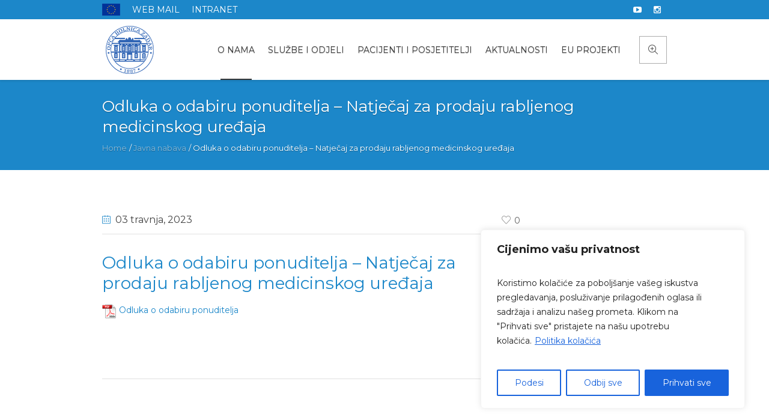

--- FILE ---
content_type: text/html; charset=UTF-8
request_url: https://www.bolnica-zadar.hr/odluka-o-odabiru-ponuditelja-natjecaj-za-prodaju-rabljenog-medicinskog-uredaja/
body_size: 22252
content:
<!DOCTYPE html>
<html lang="hr" class="cmsmasters_html">
<head>
<meta charset="UTF-8" />
<meta name="viewport" content="width=device-width, initial-scale=1, maximum-scale=1" />
<meta name="format-detection" content="telephone=no" />
<link rel="shortcut icon" href="/wp-includes/images/favicon.ico" />	
<link rel="profile" href="//gmpg.org/xfn/11" />
<link rel="pingback" href="https://www.bolnica-zadar.hr/xmlrpc.php" />
<title>Odluka o odabiru ponuditelja &#8211; Natječaj za prodaju rabljenog medicinskog uređaja &#8211; Opća bolnica Zadar</title>
<meta name='robots' content='max-image-preview:large' />
	<style>img:is([sizes="auto" i], [sizes^="auto," i]) { contain-intrinsic-size: 3000px 1500px }</style>
	<link rel='dns-prefetch' href='//fonts.googleapis.com' />
<link rel="alternate" type="application/rss+xml" title="Opća bolnica Zadar &raquo; Kanal" href="https://www.bolnica-zadar.hr/feed/" />
<link rel="alternate" type="application/rss+xml" title="Opća bolnica Zadar &raquo; Kanal komentara" href="https://www.bolnica-zadar.hr/comments/feed/" />
<script type="text/javascript">
/* <![CDATA[ */
window._wpemojiSettings = {"baseUrl":"https:\/\/s.w.org\/images\/core\/emoji\/16.0.1\/72x72\/","ext":".png","svgUrl":"https:\/\/s.w.org\/images\/core\/emoji\/16.0.1\/svg\/","svgExt":".svg","source":{"concatemoji":"https:\/\/www.bolnica-zadar.hr\/wp-includes\/js\/wp-emoji-release.min.js?ver=d3ad89c9326561fd3151f359a961ff37"}};
/*! This file is auto-generated */
!function(s,n){var o,i,e;function c(e){try{var t={supportTests:e,timestamp:(new Date).valueOf()};sessionStorage.setItem(o,JSON.stringify(t))}catch(e){}}function p(e,t,n){e.clearRect(0,0,e.canvas.width,e.canvas.height),e.fillText(t,0,0);var t=new Uint32Array(e.getImageData(0,0,e.canvas.width,e.canvas.height).data),a=(e.clearRect(0,0,e.canvas.width,e.canvas.height),e.fillText(n,0,0),new Uint32Array(e.getImageData(0,0,e.canvas.width,e.canvas.height).data));return t.every(function(e,t){return e===a[t]})}function u(e,t){e.clearRect(0,0,e.canvas.width,e.canvas.height),e.fillText(t,0,0);for(var n=e.getImageData(16,16,1,1),a=0;a<n.data.length;a++)if(0!==n.data[a])return!1;return!0}function f(e,t,n,a){switch(t){case"flag":return n(e,"\ud83c\udff3\ufe0f\u200d\u26a7\ufe0f","\ud83c\udff3\ufe0f\u200b\u26a7\ufe0f")?!1:!n(e,"\ud83c\udde8\ud83c\uddf6","\ud83c\udde8\u200b\ud83c\uddf6")&&!n(e,"\ud83c\udff4\udb40\udc67\udb40\udc62\udb40\udc65\udb40\udc6e\udb40\udc67\udb40\udc7f","\ud83c\udff4\u200b\udb40\udc67\u200b\udb40\udc62\u200b\udb40\udc65\u200b\udb40\udc6e\u200b\udb40\udc67\u200b\udb40\udc7f");case"emoji":return!a(e,"\ud83e\udedf")}return!1}function g(e,t,n,a){var r="undefined"!=typeof WorkerGlobalScope&&self instanceof WorkerGlobalScope?new OffscreenCanvas(300,150):s.createElement("canvas"),o=r.getContext("2d",{willReadFrequently:!0}),i=(o.textBaseline="top",o.font="600 32px Arial",{});return e.forEach(function(e){i[e]=t(o,e,n,a)}),i}function t(e){var t=s.createElement("script");t.src=e,t.defer=!0,s.head.appendChild(t)}"undefined"!=typeof Promise&&(o="wpEmojiSettingsSupports",i=["flag","emoji"],n.supports={everything:!0,everythingExceptFlag:!0},e=new Promise(function(e){s.addEventListener("DOMContentLoaded",e,{once:!0})}),new Promise(function(t){var n=function(){try{var e=JSON.parse(sessionStorage.getItem(o));if("object"==typeof e&&"number"==typeof e.timestamp&&(new Date).valueOf()<e.timestamp+604800&&"object"==typeof e.supportTests)return e.supportTests}catch(e){}return null}();if(!n){if("undefined"!=typeof Worker&&"undefined"!=typeof OffscreenCanvas&&"undefined"!=typeof URL&&URL.createObjectURL&&"undefined"!=typeof Blob)try{var e="postMessage("+g.toString()+"("+[JSON.stringify(i),f.toString(),p.toString(),u.toString()].join(",")+"));",a=new Blob([e],{type:"text/javascript"}),r=new Worker(URL.createObjectURL(a),{name:"wpTestEmojiSupports"});return void(r.onmessage=function(e){c(n=e.data),r.terminate(),t(n)})}catch(e){}c(n=g(i,f,p,u))}t(n)}).then(function(e){for(var t in e)n.supports[t]=e[t],n.supports.everything=n.supports.everything&&n.supports[t],"flag"!==t&&(n.supports.everythingExceptFlag=n.supports.everythingExceptFlag&&n.supports[t]);n.supports.everythingExceptFlag=n.supports.everythingExceptFlag&&!n.supports.flag,n.DOMReady=!1,n.readyCallback=function(){n.DOMReady=!0}}).then(function(){return e}).then(function(){var e;n.supports.everything||(n.readyCallback(),(e=n.source||{}).concatemoji?t(e.concatemoji):e.wpemoji&&e.twemoji&&(t(e.twemoji),t(e.wpemoji)))}))}((window,document),window._wpemojiSettings);
/* ]]> */
</script>
<link rel='stylesheet' id='layerslider-css' href='https://www.bolnica-zadar.hr/wp-content/plugins/LayerSlider/assets/static/layerslider/css/layerslider.css?ver=7.9.5' type='text/css' media='all' />
<link rel='stylesheet' id='ls-user-css' href='https://www.bolnica-zadar.hr/wp-content/uploads/layerslider.custom.css?ver=1559558614' type='text/css' media='all' />
<link rel='stylesheet' id='ls-google-fonts-css' href='https://fonts.googleapis.com/css?family=Open+Sans:100,100i,200,200i,300,300i,400,400i,500,500i,600,600i,700,700i,800,800i,900,900i' type='text/css' media='all' />
<style id='wp-emoji-styles-inline-css' type='text/css'>

	img.wp-smiley, img.emoji {
		display: inline !important;
		border: none !important;
		box-shadow: none !important;
		height: 1em !important;
		width: 1em !important;
		margin: 0 0.07em !important;
		vertical-align: -0.1em !important;
		background: none !important;
		padding: 0 !important;
	}
</style>
<link rel='stylesheet' id='wp-block-library-css' href='https://www.bolnica-zadar.hr/wp-includes/css/dist/block-library/style.min.css?ver=d3ad89c9326561fd3151f359a961ff37' type='text/css' media='all' />
<style id='classic-theme-styles-inline-css' type='text/css'>
/*! This file is auto-generated */
.wp-block-button__link{color:#fff;background-color:#32373c;border-radius:9999px;box-shadow:none;text-decoration:none;padding:calc(.667em + 2px) calc(1.333em + 2px);font-size:1.125em}.wp-block-file__button{background:#32373c;color:#fff;text-decoration:none}
</style>
<style id='global-styles-inline-css' type='text/css'>
:root{--wp--preset--aspect-ratio--square: 1;--wp--preset--aspect-ratio--4-3: 4/3;--wp--preset--aspect-ratio--3-4: 3/4;--wp--preset--aspect-ratio--3-2: 3/2;--wp--preset--aspect-ratio--2-3: 2/3;--wp--preset--aspect-ratio--16-9: 16/9;--wp--preset--aspect-ratio--9-16: 9/16;--wp--preset--color--black: #000000;--wp--preset--color--cyan-bluish-gray: #abb8c3;--wp--preset--color--white: #ffffff;--wp--preset--color--pale-pink: #f78da7;--wp--preset--color--vivid-red: #cf2e2e;--wp--preset--color--luminous-vivid-orange: #ff6900;--wp--preset--color--luminous-vivid-amber: #fcb900;--wp--preset--color--light-green-cyan: #7bdcb5;--wp--preset--color--vivid-green-cyan: #00d084;--wp--preset--color--pale-cyan-blue: #8ed1fc;--wp--preset--color--vivid-cyan-blue: #0693e3;--wp--preset--color--vivid-purple: #9b51e0;--wp--preset--color--color-1: #000000;--wp--preset--color--color-2: #ffffff;--wp--preset--color--color-3: #787878;--wp--preset--color--color-4: #3065b5;--wp--preset--color--color-5: #999999;--wp--preset--color--color-6: #222222;--wp--preset--color--color-7: #e0e0e0;--wp--preset--color--color-8: #3eb8d7;--wp--preset--gradient--vivid-cyan-blue-to-vivid-purple: linear-gradient(135deg,rgba(6,147,227,1) 0%,rgb(155,81,224) 100%);--wp--preset--gradient--light-green-cyan-to-vivid-green-cyan: linear-gradient(135deg,rgb(122,220,180) 0%,rgb(0,208,130) 100%);--wp--preset--gradient--luminous-vivid-amber-to-luminous-vivid-orange: linear-gradient(135deg,rgba(252,185,0,1) 0%,rgba(255,105,0,1) 100%);--wp--preset--gradient--luminous-vivid-orange-to-vivid-red: linear-gradient(135deg,rgba(255,105,0,1) 0%,rgb(207,46,46) 100%);--wp--preset--gradient--very-light-gray-to-cyan-bluish-gray: linear-gradient(135deg,rgb(238,238,238) 0%,rgb(169,184,195) 100%);--wp--preset--gradient--cool-to-warm-spectrum: linear-gradient(135deg,rgb(74,234,220) 0%,rgb(151,120,209) 20%,rgb(207,42,186) 40%,rgb(238,44,130) 60%,rgb(251,105,98) 80%,rgb(254,248,76) 100%);--wp--preset--gradient--blush-light-purple: linear-gradient(135deg,rgb(255,206,236) 0%,rgb(152,150,240) 100%);--wp--preset--gradient--blush-bordeaux: linear-gradient(135deg,rgb(254,205,165) 0%,rgb(254,45,45) 50%,rgb(107,0,62) 100%);--wp--preset--gradient--luminous-dusk: linear-gradient(135deg,rgb(255,203,112) 0%,rgb(199,81,192) 50%,rgb(65,88,208) 100%);--wp--preset--gradient--pale-ocean: linear-gradient(135deg,rgb(255,245,203) 0%,rgb(182,227,212) 50%,rgb(51,167,181) 100%);--wp--preset--gradient--electric-grass: linear-gradient(135deg,rgb(202,248,128) 0%,rgb(113,206,126) 100%);--wp--preset--gradient--midnight: linear-gradient(135deg,rgb(2,3,129) 0%,rgb(40,116,252) 100%);--wp--preset--font-size--small: 13px;--wp--preset--font-size--medium: 20px;--wp--preset--font-size--large: 36px;--wp--preset--font-size--x-large: 42px;--wp--preset--spacing--20: 0.44rem;--wp--preset--spacing--30: 0.67rem;--wp--preset--spacing--40: 1rem;--wp--preset--spacing--50: 1.5rem;--wp--preset--spacing--60: 2.25rem;--wp--preset--spacing--70: 3.38rem;--wp--preset--spacing--80: 5.06rem;--wp--preset--shadow--natural: 6px 6px 9px rgba(0, 0, 0, 0.2);--wp--preset--shadow--deep: 12px 12px 50px rgba(0, 0, 0, 0.4);--wp--preset--shadow--sharp: 6px 6px 0px rgba(0, 0, 0, 0.2);--wp--preset--shadow--outlined: 6px 6px 0px -3px rgba(255, 255, 255, 1), 6px 6px rgba(0, 0, 0, 1);--wp--preset--shadow--crisp: 6px 6px 0px rgba(0, 0, 0, 1);}:where(.is-layout-flex){gap: 0.5em;}:where(.is-layout-grid){gap: 0.5em;}body .is-layout-flex{display: flex;}.is-layout-flex{flex-wrap: wrap;align-items: center;}.is-layout-flex > :is(*, div){margin: 0;}body .is-layout-grid{display: grid;}.is-layout-grid > :is(*, div){margin: 0;}:where(.wp-block-columns.is-layout-flex){gap: 2em;}:where(.wp-block-columns.is-layout-grid){gap: 2em;}:where(.wp-block-post-template.is-layout-flex){gap: 1.25em;}:where(.wp-block-post-template.is-layout-grid){gap: 1.25em;}.has-black-color{color: var(--wp--preset--color--black) !important;}.has-cyan-bluish-gray-color{color: var(--wp--preset--color--cyan-bluish-gray) !important;}.has-white-color{color: var(--wp--preset--color--white) !important;}.has-pale-pink-color{color: var(--wp--preset--color--pale-pink) !important;}.has-vivid-red-color{color: var(--wp--preset--color--vivid-red) !important;}.has-luminous-vivid-orange-color{color: var(--wp--preset--color--luminous-vivid-orange) !important;}.has-luminous-vivid-amber-color{color: var(--wp--preset--color--luminous-vivid-amber) !important;}.has-light-green-cyan-color{color: var(--wp--preset--color--light-green-cyan) !important;}.has-vivid-green-cyan-color{color: var(--wp--preset--color--vivid-green-cyan) !important;}.has-pale-cyan-blue-color{color: var(--wp--preset--color--pale-cyan-blue) !important;}.has-vivid-cyan-blue-color{color: var(--wp--preset--color--vivid-cyan-blue) !important;}.has-vivid-purple-color{color: var(--wp--preset--color--vivid-purple) !important;}.has-black-background-color{background-color: var(--wp--preset--color--black) !important;}.has-cyan-bluish-gray-background-color{background-color: var(--wp--preset--color--cyan-bluish-gray) !important;}.has-white-background-color{background-color: var(--wp--preset--color--white) !important;}.has-pale-pink-background-color{background-color: var(--wp--preset--color--pale-pink) !important;}.has-vivid-red-background-color{background-color: var(--wp--preset--color--vivid-red) !important;}.has-luminous-vivid-orange-background-color{background-color: var(--wp--preset--color--luminous-vivid-orange) !important;}.has-luminous-vivid-amber-background-color{background-color: var(--wp--preset--color--luminous-vivid-amber) !important;}.has-light-green-cyan-background-color{background-color: var(--wp--preset--color--light-green-cyan) !important;}.has-vivid-green-cyan-background-color{background-color: var(--wp--preset--color--vivid-green-cyan) !important;}.has-pale-cyan-blue-background-color{background-color: var(--wp--preset--color--pale-cyan-blue) !important;}.has-vivid-cyan-blue-background-color{background-color: var(--wp--preset--color--vivid-cyan-blue) !important;}.has-vivid-purple-background-color{background-color: var(--wp--preset--color--vivid-purple) !important;}.has-black-border-color{border-color: var(--wp--preset--color--black) !important;}.has-cyan-bluish-gray-border-color{border-color: var(--wp--preset--color--cyan-bluish-gray) !important;}.has-white-border-color{border-color: var(--wp--preset--color--white) !important;}.has-pale-pink-border-color{border-color: var(--wp--preset--color--pale-pink) !important;}.has-vivid-red-border-color{border-color: var(--wp--preset--color--vivid-red) !important;}.has-luminous-vivid-orange-border-color{border-color: var(--wp--preset--color--luminous-vivid-orange) !important;}.has-luminous-vivid-amber-border-color{border-color: var(--wp--preset--color--luminous-vivid-amber) !important;}.has-light-green-cyan-border-color{border-color: var(--wp--preset--color--light-green-cyan) !important;}.has-vivid-green-cyan-border-color{border-color: var(--wp--preset--color--vivid-green-cyan) !important;}.has-pale-cyan-blue-border-color{border-color: var(--wp--preset--color--pale-cyan-blue) !important;}.has-vivid-cyan-blue-border-color{border-color: var(--wp--preset--color--vivid-cyan-blue) !important;}.has-vivid-purple-border-color{border-color: var(--wp--preset--color--vivid-purple) !important;}.has-vivid-cyan-blue-to-vivid-purple-gradient-background{background: var(--wp--preset--gradient--vivid-cyan-blue-to-vivid-purple) !important;}.has-light-green-cyan-to-vivid-green-cyan-gradient-background{background: var(--wp--preset--gradient--light-green-cyan-to-vivid-green-cyan) !important;}.has-luminous-vivid-amber-to-luminous-vivid-orange-gradient-background{background: var(--wp--preset--gradient--luminous-vivid-amber-to-luminous-vivid-orange) !important;}.has-luminous-vivid-orange-to-vivid-red-gradient-background{background: var(--wp--preset--gradient--luminous-vivid-orange-to-vivid-red) !important;}.has-very-light-gray-to-cyan-bluish-gray-gradient-background{background: var(--wp--preset--gradient--very-light-gray-to-cyan-bluish-gray) !important;}.has-cool-to-warm-spectrum-gradient-background{background: var(--wp--preset--gradient--cool-to-warm-spectrum) !important;}.has-blush-light-purple-gradient-background{background: var(--wp--preset--gradient--blush-light-purple) !important;}.has-blush-bordeaux-gradient-background{background: var(--wp--preset--gradient--blush-bordeaux) !important;}.has-luminous-dusk-gradient-background{background: var(--wp--preset--gradient--luminous-dusk) !important;}.has-pale-ocean-gradient-background{background: var(--wp--preset--gradient--pale-ocean) !important;}.has-electric-grass-gradient-background{background: var(--wp--preset--gradient--electric-grass) !important;}.has-midnight-gradient-background{background: var(--wp--preset--gradient--midnight) !important;}.has-small-font-size{font-size: var(--wp--preset--font-size--small) !important;}.has-medium-font-size{font-size: var(--wp--preset--font-size--medium) !important;}.has-large-font-size{font-size: var(--wp--preset--font-size--large) !important;}.has-x-large-font-size{font-size: var(--wp--preset--font-size--x-large) !important;}
:where(.wp-block-post-template.is-layout-flex){gap: 1.25em;}:where(.wp-block-post-template.is-layout-grid){gap: 1.25em;}
:where(.wp-block-columns.is-layout-flex){gap: 2em;}:where(.wp-block-columns.is-layout-grid){gap: 2em;}
:root :where(.wp-block-pullquote){font-size: 1.5em;line-height: 1.6;}
</style>
<link rel='stylesheet' id='medical-clinic-theme-style-css' href='https://www.bolnica-zadar.hr/wp-content/themes/medical-clinic/style.css?ver=1.0.0' type='text/css' media='screen, print' />
<link rel='stylesheet' id='medical-clinic-style-css' href='https://www.bolnica-zadar.hr/wp-content/themes/medical-clinic/theme-framework/theme-style/css/style.css?ver=1.0.0' type='text/css' media='screen, print' />
<style id='medical-clinic-style-inline-css' type='text/css'>

	.header_mid .header_mid_inner .logo_wrap {
		width : 93px;
	}

	.header_mid_inner .logo img.logo_retina {
		width : 80px;
	}


			.headline_outer {
				background-image:url();
				background-repeat:no-repeat;
				background-attachment:fixed;
				background-size:cover;
			}
			
		.headline_aligner, 
		.cmsmasters_breadcrumbs_aligner {
			min-height:150px;
		}
		

		
		#page .cmsmasters_social_icon_color.cmsmasters_social_icon_1 {
			color:#ffffff;
		}
		
		
		#page .cmsmasters_social_icon_color.cmsmasters_social_icon_1:hover {
			color:#e0e0e0;
		}
		
		#page .cmsmasters_social_icon_color.cmsmasters_social_icon_2 {
			color:#ffffff;
		}
		
		
		#page .cmsmasters_social_icon_color.cmsmasters_social_icon_2:hover {
			color:#e0e0e0;
		}

	.header_top {
		height : 33px;
	}
	
	.header_mid {
		height : 100px;
	}
	
	.header_bot {
		height : 58px;
	}
	
	#page.cmsmasters_heading_after_header #middle, 
	#page.cmsmasters_heading_under_header #middle .headline .headline_outer {
		padding-top : 100px;
	}
	
	#page.cmsmasters_heading_after_header.enable_header_top #middle, 
	#page.cmsmasters_heading_under_header.enable_header_top #middle .headline .headline_outer {
		padding-top : 133px;
	}
	
	#page.cmsmasters_heading_after_header.enable_header_bottom #middle, 
	#page.cmsmasters_heading_under_header.enable_header_bottom #middle .headline .headline_outer {
		padding-top : 158px;
	}
	
	#page.cmsmasters_heading_after_header.enable_header_top.enable_header_bottom #middle, 
	#page.cmsmasters_heading_under_header.enable_header_top.enable_header_bottom #middle .headline .headline_outer {
		padding-top : 191px;
	}
	
	
		.mid_nav > li > a, 
		.bot_nav > li > a {
			text-shadow: 0 1px 1px rgba(0, 0, 0, 0.3);
		}
		
	
	@media only screen and (max-width: 1024px) {
		.header_top,
		.header_mid,
		.header_bot {
			height : auto;
		}
		
		.header_mid .header_mid_inner > div {
			height : 100px;
		}
		
		.header_bot .header_bot_inner > div {
			height : 58px;
		}
		
		#page.cmsmasters_heading_after_header #middle, 
		#page.cmsmasters_heading_under_header #middle .headline .headline_outer, 
		#page.cmsmasters_heading_after_header.enable_header_top #middle, 
		#page.cmsmasters_heading_under_header.enable_header_top #middle .headline .headline_outer, 
		#page.cmsmasters_heading_after_header.enable_header_bottom #middle, 
		#page.cmsmasters_heading_under_header.enable_header_bottom #middle .headline .headline_outer, 
		#page.cmsmasters_heading_after_header.enable_header_top.enable_header_bottom #middle, 
		#page.cmsmasters_heading_under_header.enable_header_top.enable_header_bottom #middle .headline .headline_outer {
			padding-top : 0 !important;
		}
	}
	
	@media only screen and (max-width: 540px) {
		.header_mid .header_mid_inner > div, 
		.header_bot .header_bot_inner > div {
			height:auto;
		}
	}
#page .cmsmasters_make_an_appointment .wpcf7-submit {
	background-color: rgba(255,255,255,.0);
	border-color: rgba(255,255,255,.3);
}
#page .cmsmasters_make_an_appointment .wpcf7-mail-sent-ok {
	border:1px solid rgba(255, 255, 255, 0.5);
	padding:10px;
	margin:30px 0 0;
	color:#ffffff;
}
#page .cmsmasters_make_an_appointment input:focus {
	border-color:#ffffff;
}
#page .cmsmasters_make_an_appointment input, 
#page .cmsmasters_make_an_appointment select {
	color:#ffffff;
	background-color: rgba(255,255,255,.2);
	border-color: rgba(255,255,255,.5);
}
#page .cmsmasters_make_an_appointment  input::-webkit-input-placeholder {
	color:#ffffff;
}
#page .cmsmasters_make_an_appointment  input:-moz-placeholder {
	color:#ffffff;
}
#page .cmsmasters_make_an_appointment  .wpcf7-submit:hover {
	color:#3065b5;
	background-color:#ffffff;
	border:1px solid #ffffff;
}
#page .cmsmasters_homepage_departments a:hover {
	color:#ffffff;
}
.cmsmasters_homepage_info {
	border-bottom:1px solid #e3e3e3;
}
.cmsmasters_homepage_info h6 {
	color:#9a9a9a;
}
.cmsmasters_homepage_featured_blocks {
	margin-top:-80px;
}
.widget_wysija > .widget {
	padding:0;
}
.widget_wysija .wysija-paragraph {
	width: 390px;
	max-width: 100%;
	float: left;
}
#page .widget_wysija .wysija-paragraph input {
	padding:0 22px !important;
	color: #ffffff;
	background-color: rgba(255,255,255,.2);
	border-color: rgba(255,255,255,.5);
}
.widget_wysija .wysija-submit {
	margin:0 -1px !important;
	border:0px;
	line-height:44px;
	color:#0392ce;
	width:170px;
	max-width:100%;
}
.widget_wysija .wysija-submit:hover {
	color:#0392ce;
	background-color: rgba(255,255,255,.9);
}
.cmsmasters_widget_departments {
	clear:both;
}
.cmsmasters_widget_departments .align-right {
	float:right;
	width:50%;
	text-align:right;
}
.cmsmasters_widget_departments span[class^="cmsmasters-icon-"]:before, 
.cmsmasters_widget_departments span[class*=" cmsmasters-icon-"]:before {
	margin:0 10px 0 0;
}
.cmsmasters_homepage_fb_opening .cmsmasters_homepage_fb_opening_item, 
.cmsmasters_widget_departments li, 
.cmsmasters_homepage_sidebar_lists li {
	display:block;
	padding:12px 0;
	overflow:hidden;
	border-bottom:1px solid rgba(255,255,255,.2);
}
.cmsmasters_homepage_sidebar_lists li {
	padding:9px 0;
	border-bottom:1px solid rgba(255,255,255,.07);
}
.cmsmasters_widget_departments.cmsmasters_dep_list  li {
	padding:9px 0;
}
.cmsmasters_homepage_fb_opening .cmsmasters_homepage_fb_opening_item .align-right {
	float:right;
	width:50%;
	text-align:right;
}
aside.widget_wysija {
	padding:20px 0 0px;
}
 .widget_wysija .widgettitle {
	display:none;
}
.cmsmasters_homepage_subscribe_sidebar input::-webkit-input-placeholder {
	color:#ffffff;
}
.cmsmasters_homepage_subscribe_sidebar input:-moz-placeholder {
	color:#ffffff;
}

/* Adaptive */
@media only screen and (max-width: 1440px) and (min-width: 950px) {
	.cmsmasters_widget_departments .align-right {
		display:block;
		float:none;
		width:100%;
		text-align:left;
	}
}
@media only screen and (max-width: 1024px) and (min-width: 768px) {
	.cmsmasters_homepage_ours_doctors .three_fourth, 
	.cmsmasters_homepage_ours_doctors .one_fourth {
		width:96.6%;
	}
}
</style>
<link rel='stylesheet' id='medical-clinic-adaptive-css' href='https://www.bolnica-zadar.hr/wp-content/themes/medical-clinic/theme-framework/theme-style/css/adaptive.css?ver=1.0.0' type='text/css' media='screen, print' />
<link rel='stylesheet' id='medical-clinic-retina-css' href='https://www.bolnica-zadar.hr/wp-content/themes/medical-clinic/theme-framework/theme-style/css/retina.css?ver=1.0.0' type='text/css' media='screen' />
<link rel='stylesheet' id='medical-clinic-icons-css' href='https://www.bolnica-zadar.hr/wp-content/themes/medical-clinic/css/fontello.css?ver=1.0.0' type='text/css' media='screen' />
<link rel='stylesheet' id='medical-clinic-icons-custom-css' href='https://www.bolnica-zadar.hr/wp-content/themes/medical-clinic/theme-vars/theme-style/css/fontello-custom.css?ver=1.0.0' type='text/css' media='screen' />
<link rel='stylesheet' id='animate-css' href='https://www.bolnica-zadar.hr/wp-content/themes/medical-clinic/css/animate.css?ver=1.0.0' type='text/css' media='screen' />
<link rel='stylesheet' id='ilightbox-css' href='https://www.bolnica-zadar.hr/wp-content/themes/medical-clinic/css/ilightbox.css?ver=2.2.0' type='text/css' media='screen' />
<link rel='stylesheet' id='ilightbox-skin-dark-css' href='https://www.bolnica-zadar.hr/wp-content/themes/medical-clinic/css/ilightbox-skins/dark-skin.css?ver=2.2.0' type='text/css' media='screen' />
<link rel='stylesheet' id='medical-clinic-fonts-schemes-css' href='https://www.bolnica-zadar.hr/wp-content/uploads/cmsmasters_styles/medical-clinic.css?ver=1.0.0' type='text/css' media='screen' />
<link rel='stylesheet' id='google-fonts-css' href='//fonts.googleapis.com/css?family=Montserrat%3A400%2C700&#038;ver=d3ad89c9326561fd3151f359a961ff37' type='text/css' media='all' />
<link rel='stylesheet' id='medical-clinic-gutenberg-frontend-style-css' href='https://www.bolnica-zadar.hr/wp-content/themes/medical-clinic/gutenberg/cmsmasters-framework/theme-style/css/frontend-style.css?ver=1.0.0' type='text/css' media='screen' />
<link rel='stylesheet' id='mimetypes-link-icons-css' href='https://www.bolnica-zadar.hr/wp-content/plugins/mimetypes-link-icons/css/style.php?cssvars=bXRsaV9oZWlnaHQ9MjQmbXRsaV9pbWFnZV90eXBlPXBuZyZtdGxpX2xlZnRvcnJpZ2h0PWxlZnQmYWN0aXZlX3R5cGVzPWNzdnxkb2N8ZG9jeHxwZGZ8cHB0fHBwdHh8eGxzfHhsc3g&#038;ver=3.0' type='text/css' media='all' />
<script type="text/javascript" src="https://www.bolnica-zadar.hr/wp-includes/js/jquery/jquery.min.js?ver=3.7.1" id="jquery-core-js"></script>
<script type="text/javascript" src="https://www.bolnica-zadar.hr/wp-includes/js/jquery/jquery-migrate.min.js?ver=3.4.1" id="jquery-migrate-js"></script>
<script type="text/javascript" id="cookie-law-info-js-extra">
/* <![CDATA[ */
var _ckyConfig = {"_ipData":[],"_assetsURL":"https:\/\/www.bolnica-zadar.hr\/wp-content\/plugins\/cookie-law-info\/lite\/frontend\/images\/","_publicURL":"https:\/\/www.bolnica-zadar.hr","_expiry":"30","_categories":[{"name":"Necessary","slug":"necessary","isNecessary":true,"ccpaDoNotSell":true,"cookies":[],"active":true,"defaultConsent":{"gdpr":true,"ccpa":true}},{"name":"Functional","slug":"functional","isNecessary":false,"ccpaDoNotSell":true,"cookies":[],"active":true,"defaultConsent":{"gdpr":false,"ccpa":false}},{"name":"Analytics","slug":"analytics","isNecessary":false,"ccpaDoNotSell":true,"cookies":[],"active":true,"defaultConsent":{"gdpr":false,"ccpa":false}},{"name":"Performance","slug":"performance","isNecessary":false,"ccpaDoNotSell":true,"cookies":[],"active":true,"defaultConsent":{"gdpr":false,"ccpa":false}},{"name":"Advertisement","slug":"advertisement","isNecessary":false,"ccpaDoNotSell":true,"cookies":[],"active":true,"defaultConsent":{"gdpr":false,"ccpa":false}}],"_activeLaw":"gdpr","_rootDomain":"","_block":"1","_showBanner":"1","_bannerConfig":{"settings":{"type":"box","preferenceCenterType":"popup","position":"bottom-right","applicableLaw":"gdpr"},"behaviours":{"reloadBannerOnAccept":false,"loadAnalyticsByDefault":false,"animations":{"onLoad":"animate","onHide":"sticky"}},"config":{"revisitConsent":{"status":false,"tag":"revisit-consent","position":"bottom-left","meta":{"url":"#"},"styles":{"background-color":"#319add"},"elements":{"title":{"type":"text","tag":"revisit-consent-title","status":true,"styles":{"color":"#0056a7"}}}},"preferenceCenter":{"toggle":{"status":true,"tag":"detail-category-toggle","type":"toggle","states":{"active":{"styles":{"background-color":"#1863DC"}},"inactive":{"styles":{"background-color":"#D0D5D2"}}}}},"categoryPreview":{"status":false,"toggle":{"status":true,"tag":"detail-category-preview-toggle","type":"toggle","states":{"active":{"styles":{"background-color":"#1863DC"}},"inactive":{"styles":{"background-color":"#D0D5D2"}}}}},"videoPlaceholder":{"status":true,"styles":{"background-color":"#000000","border-color":"#000000","color":"#ffffff"}},"readMore":{"status":true,"tag":"readmore-button","type":"link","meta":{"noFollow":true,"newTab":true},"styles":{"color":"#1863DC","background-color":"transparent","border-color":"transparent"}},"showMore":{"status":true,"tag":"show-desc-button","type":"button","styles":{"color":"#1863DC"}},"showLess":{"status":true,"tag":"hide-desc-button","type":"button","styles":{"color":"#1863DC"}},"alwaysActive":{"status":true,"tag":"always-active","styles":{"color":"#008000"}},"manualLinks":{"status":true,"tag":"manual-links","type":"link","styles":{"color":"#1863DC"}},"auditTable":{"status":true},"optOption":{"status":true,"toggle":{"status":true,"tag":"optout-option-toggle","type":"toggle","states":{"active":{"styles":{"background-color":"#1863dc"}},"inactive":{"styles":{"background-color":"#FFFFFF"}}}}}}},"_version":"3.3.9.1","_logConsent":"1","_tags":[{"tag":"accept-button","styles":{"color":"#FFFFFF","background-color":"#1863DC","border-color":"#1863DC"}},{"tag":"reject-button","styles":{"color":"#1863DC","background-color":"transparent","border-color":"#1863DC"}},{"tag":"settings-button","styles":{"color":"#1863DC","background-color":"transparent","border-color":"#1863DC"}},{"tag":"readmore-button","styles":{"color":"#1863DC","background-color":"transparent","border-color":"transparent"}},{"tag":"donotsell-button","styles":{"color":"#1863DC","background-color":"transparent","border-color":"transparent"}},{"tag":"show-desc-button","styles":{"color":"#1863DC"}},{"tag":"hide-desc-button","styles":{"color":"#1863DC"}},{"tag":"cky-always-active","styles":[]},{"tag":"cky-link","styles":[]},{"tag":"accept-button","styles":{"color":"#FFFFFF","background-color":"#1863DC","border-color":"#1863DC"}},{"tag":"revisit-consent","styles":{"background-color":"#319add"}}],"_shortCodes":[{"key":"cky_readmore","content":"<a href=\"https:\/\/www.bolnica-zadar.hr\/cookie-policy\" class=\"cky-policy\" aria-label=\"Politika kola\u010di\u0107a\" target=\"_blank\" rel=\"noopener\" data-cky-tag=\"readmore-button\">Politika kola\u010di\u0107a<\/a>","tag":"readmore-button","status":true,"attributes":{"rel":"nofollow","target":"_blank"}},{"key":"cky_show_desc","content":"<button class=\"cky-show-desc-btn\" data-cky-tag=\"show-desc-button\" aria-label=\"Prika\u017ei vi\u0161e\">Prika\u017ei vi\u0161e<\/button>","tag":"show-desc-button","status":true,"attributes":[]},{"key":"cky_hide_desc","content":"<button class=\"cky-show-desc-btn\" data-cky-tag=\"hide-desc-button\" aria-label=\"Prika\u017ei manje\">Prika\u017ei manje<\/button>","tag":"hide-desc-button","status":true,"attributes":[]},{"key":"cky_optout_show_desc","content":"[cky_optout_show_desc]","tag":"optout-show-desc-button","status":true,"attributes":[]},{"key":"cky_optout_hide_desc","content":"[cky_optout_hide_desc]","tag":"optout-hide-desc-button","status":true,"attributes":[]},{"key":"cky_category_toggle_label","content":"[cky_{{status}}_category_label] [cky_preference_{{category_slug}}_title]","tag":"","status":true,"attributes":[]},{"key":"cky_enable_category_label","content":"Enable","tag":"","status":true,"attributes":[]},{"key":"cky_disable_category_label","content":"Disable","tag":"","status":true,"attributes":[]},{"key":"cky_video_placeholder","content":"<div class=\"video-placeholder-normal\" data-cky-tag=\"video-placeholder\" id=\"[UNIQUEID]\"><p class=\"video-placeholder-text-normal\" data-cky-tag=\"placeholder-title\">Molimo prihvatite kola\u010di\u0107e kako bi mogli nesmetano pregledavati stranice<\/p><\/div>","tag":"","status":true,"attributes":[]},{"key":"cky_enable_optout_label","content":"Enable","tag":"","status":true,"attributes":[]},{"key":"cky_disable_optout_label","content":"Disable","tag":"","status":true,"attributes":[]},{"key":"cky_optout_toggle_label","content":"[cky_{{status}}_optout_label] [cky_optout_option_title]","tag":"","status":true,"attributes":[]},{"key":"cky_optout_option_title","content":"Do Not Sell or Share My Personal Information","tag":"","status":true,"attributes":[]},{"key":"cky_optout_close_label","content":"Close","tag":"","status":true,"attributes":[]},{"key":"cky_preference_close_label","content":"Close","tag":"","status":true,"attributes":[]}],"_rtl":"","_language":"en","_providersToBlock":[]};
var _ckyStyles = {"css":".cky-overlay{background: #000000; opacity: 0.4; position: fixed; top: 0; left: 0; width: 100%; height: 100%; z-index: 99999999;}.cky-hide{display: none;}.cky-btn-revisit-wrapper{display: flex; align-items: center; justify-content: center; background: #0056a7; width: 45px; height: 45px; border-radius: 50%; position: fixed; z-index: 999999; cursor: pointer;}.cky-revisit-bottom-left{bottom: 15px; left: 15px;}.cky-revisit-bottom-right{bottom: 15px; right: 15px;}.cky-btn-revisit-wrapper .cky-btn-revisit{display: flex; align-items: center; justify-content: center; background: none; border: none; cursor: pointer; position: relative; margin: 0; padding: 0;}.cky-btn-revisit-wrapper .cky-btn-revisit img{max-width: fit-content; margin: 0; height: 30px; width: 30px;}.cky-revisit-bottom-left:hover::before{content: attr(data-tooltip); position: absolute; background: #4e4b66; color: #ffffff; left: calc(100% + 7px); font-size: 12px; line-height: 16px; width: max-content; padding: 4px 8px; border-radius: 4px;}.cky-revisit-bottom-left:hover::after{position: absolute; content: \"\"; border: 5px solid transparent; left: calc(100% + 2px); border-left-width: 0; border-right-color: #4e4b66;}.cky-revisit-bottom-right:hover::before{content: attr(data-tooltip); position: absolute; background: #4e4b66; color: #ffffff; right: calc(100% + 7px); font-size: 12px; line-height: 16px; width: max-content; padding: 4px 8px; border-radius: 4px;}.cky-revisit-bottom-right:hover::after{position: absolute; content: \"\"; border: 5px solid transparent; right: calc(100% + 2px); border-right-width: 0; border-left-color: #4e4b66;}.cky-revisit-hide{display: none;}.cky-consent-container{position: fixed; width: 440px; box-sizing: border-box; z-index: 9999999; border-radius: 6px;}.cky-consent-container .cky-consent-bar{background: #ffffff; border: 1px solid; padding: 20px 26px; box-shadow: 0 -1px 10px 0 #acabab4d; border-radius: 6px;}.cky-box-bottom-left{bottom: 40px; left: 40px;}.cky-box-bottom-right{bottom: 40px; right: 40px;}.cky-box-top-left{top: 40px; left: 40px;}.cky-box-top-right{top: 40px; right: 40px;}.cky-custom-brand-logo-wrapper .cky-custom-brand-logo{width: 100px; height: auto; margin: 0 0 12px 0;}.cky-notice .cky-title{color: #212121; font-weight: 700; font-size: 18px; line-height: 24px; margin: 0 0 12px 0;}.cky-notice-des *,.cky-preference-content-wrapper *,.cky-accordion-header-des *,.cky-gpc-wrapper .cky-gpc-desc *{font-size: 14px;}.cky-notice-des{color: #212121; font-size: 14px; line-height: 24px; font-weight: 400;}.cky-notice-des img{height: 25px; width: 25px;}.cky-consent-bar .cky-notice-des p,.cky-gpc-wrapper .cky-gpc-desc p,.cky-preference-body-wrapper .cky-preference-content-wrapper p,.cky-accordion-header-wrapper .cky-accordion-header-des p,.cky-cookie-des-table li div:last-child p{color: inherit; margin-top: 0; overflow-wrap: break-word;}.cky-notice-des P:last-child,.cky-preference-content-wrapper p:last-child,.cky-cookie-des-table li div:last-child p:last-child,.cky-gpc-wrapper .cky-gpc-desc p:last-child{margin-bottom: 0;}.cky-notice-des a.cky-policy,.cky-notice-des button.cky-policy{font-size: 14px; color: #1863dc; white-space: nowrap; cursor: pointer; background: transparent; border: 1px solid; text-decoration: underline;}.cky-notice-des button.cky-policy{padding: 0;}.cky-notice-des a.cky-policy:focus-visible,.cky-notice-des button.cky-policy:focus-visible,.cky-preference-content-wrapper .cky-show-desc-btn:focus-visible,.cky-accordion-header .cky-accordion-btn:focus-visible,.cky-preference-header .cky-btn-close:focus-visible,.cky-switch input[type=\"checkbox\"]:focus-visible,.cky-footer-wrapper a:focus-visible,.cky-btn:focus-visible{outline: 2px solid #1863dc; outline-offset: 2px;}.cky-btn:focus:not(:focus-visible),.cky-accordion-header .cky-accordion-btn:focus:not(:focus-visible),.cky-preference-content-wrapper .cky-show-desc-btn:focus:not(:focus-visible),.cky-btn-revisit-wrapper .cky-btn-revisit:focus:not(:focus-visible),.cky-preference-header .cky-btn-close:focus:not(:focus-visible),.cky-consent-bar .cky-banner-btn-close:focus:not(:focus-visible){outline: 0;}button.cky-show-desc-btn:not(:hover):not(:active){color: #1863dc; background: transparent;}button.cky-accordion-btn:not(:hover):not(:active),button.cky-banner-btn-close:not(:hover):not(:active),button.cky-btn-revisit:not(:hover):not(:active),button.cky-btn-close:not(:hover):not(:active){background: transparent;}.cky-consent-bar button:hover,.cky-modal.cky-modal-open button:hover,.cky-consent-bar button:focus,.cky-modal.cky-modal-open button:focus{text-decoration: none;}.cky-notice-btn-wrapper{display: flex; justify-content: flex-start; align-items: center; flex-wrap: wrap; margin-top: 16px;}.cky-notice-btn-wrapper .cky-btn{text-shadow: none; box-shadow: none;}.cky-btn{flex: auto; max-width: 100%; font-size: 14px; font-family: inherit; line-height: 24px; padding: 8px; font-weight: 500; margin: 0 8px 0 0; border-radius: 2px; cursor: pointer; text-align: center; text-transform: none; min-height: 0;}.cky-btn:hover{opacity: 0.8;}.cky-btn-customize{color: #1863dc; background: transparent; border: 2px solid #1863dc;}.cky-btn-reject{color: #1863dc; background: transparent; border: 2px solid #1863dc;}.cky-btn-accept{background: #1863dc; color: #ffffff; border: 2px solid #1863dc;}.cky-btn:last-child{margin-right: 0;}@media (max-width: 576px){.cky-box-bottom-left{bottom: 0; left: 0;}.cky-box-bottom-right{bottom: 0; right: 0;}.cky-box-top-left{top: 0; left: 0;}.cky-box-top-right{top: 0; right: 0;}}@media (max-width: 440px){.cky-box-bottom-left, .cky-box-bottom-right, .cky-box-top-left, .cky-box-top-right{width: 100%; max-width: 100%;}.cky-consent-container .cky-consent-bar{padding: 20px 0;}.cky-custom-brand-logo-wrapper, .cky-notice .cky-title, .cky-notice-des, .cky-notice-btn-wrapper{padding: 0 24px;}.cky-notice-des{max-height: 40vh; overflow-y: scroll;}.cky-notice-btn-wrapper{flex-direction: column; margin-top: 0;}.cky-btn{width: 100%; margin: 10px 0 0 0;}.cky-notice-btn-wrapper .cky-btn-customize{order: 2;}.cky-notice-btn-wrapper .cky-btn-reject{order: 3;}.cky-notice-btn-wrapper .cky-btn-accept{order: 1; margin-top: 16px;}}@media (max-width: 352px){.cky-notice .cky-title{font-size: 16px;}.cky-notice-des *{font-size: 12px;}.cky-notice-des, .cky-btn{font-size: 12px;}}.cky-modal.cky-modal-open{display: flex; visibility: visible; -webkit-transform: translate(-50%, -50%); -moz-transform: translate(-50%, -50%); -ms-transform: translate(-50%, -50%); -o-transform: translate(-50%, -50%); transform: translate(-50%, -50%); top: 50%; left: 50%; transition: all 1s ease;}.cky-modal{box-shadow: 0 32px 68px rgba(0, 0, 0, 0.3); margin: 0 auto; position: fixed; max-width: 100%; background: #ffffff; top: 50%; box-sizing: border-box; border-radius: 6px; z-index: 999999999; color: #212121; -webkit-transform: translate(-50%, 100%); -moz-transform: translate(-50%, 100%); -ms-transform: translate(-50%, 100%); -o-transform: translate(-50%, 100%); transform: translate(-50%, 100%); visibility: hidden; transition: all 0s ease;}.cky-preference-center{max-height: 79vh; overflow: hidden; width: 845px; overflow: hidden; flex: 1 1 0; display: flex; flex-direction: column; border-radius: 6px;}.cky-preference-header{display: flex; align-items: center; justify-content: space-between; padding: 22px 24px; border-bottom: 1px solid;}.cky-preference-header .cky-preference-title{font-size: 18px; font-weight: 700; line-height: 24px;}.cky-preference-header .cky-btn-close{margin: 0; cursor: pointer; vertical-align: middle; padding: 0; background: none; border: none; width: auto; height: auto; min-height: 0; line-height: 0; text-shadow: none; box-shadow: none;}.cky-preference-header .cky-btn-close img{margin: 0; height: 10px; width: 10px;}.cky-preference-body-wrapper{padding: 0 24px; flex: 1; overflow: auto; box-sizing: border-box;}.cky-preference-content-wrapper,.cky-gpc-wrapper .cky-gpc-desc{font-size: 14px; line-height: 24px; font-weight: 400; padding: 12px 0;}.cky-preference-content-wrapper{border-bottom: 1px solid;}.cky-preference-content-wrapper img{height: 25px; width: 25px;}.cky-preference-content-wrapper .cky-show-desc-btn{font-size: 14px; font-family: inherit; color: #1863dc; text-decoration: none; line-height: 24px; padding: 0; margin: 0; white-space: nowrap; cursor: pointer; background: transparent; border-color: transparent; text-transform: none; min-height: 0; text-shadow: none; box-shadow: none;}.cky-accordion-wrapper{margin-bottom: 10px;}.cky-accordion{border-bottom: 1px solid;}.cky-accordion:last-child{border-bottom: none;}.cky-accordion .cky-accordion-item{display: flex; margin-top: 10px;}.cky-accordion .cky-accordion-body{display: none;}.cky-accordion.cky-accordion-active .cky-accordion-body{display: block; padding: 0 22px; margin-bottom: 16px;}.cky-accordion-header-wrapper{cursor: pointer; width: 100%;}.cky-accordion-item .cky-accordion-header{display: flex; justify-content: space-between; align-items: center;}.cky-accordion-header .cky-accordion-btn{font-size: 16px; font-family: inherit; color: #212121; line-height: 24px; background: none; border: none; font-weight: 700; padding: 0; margin: 0; cursor: pointer; text-transform: none; min-height: 0; text-shadow: none; box-shadow: none;}.cky-accordion-header .cky-always-active{color: #008000; font-weight: 600; line-height: 24px; font-size: 14px;}.cky-accordion-header-des{font-size: 14px; line-height: 24px; margin: 10px 0 16px 0;}.cky-accordion-chevron{margin-right: 22px; position: relative; cursor: pointer;}.cky-accordion-chevron-hide{display: none;}.cky-accordion .cky-accordion-chevron i::before{content: \"\"; position: absolute; border-right: 1.4px solid; border-bottom: 1.4px solid; border-color: inherit; height: 6px; width: 6px; -webkit-transform: rotate(-45deg); -moz-transform: rotate(-45deg); -ms-transform: rotate(-45deg); -o-transform: rotate(-45deg); transform: rotate(-45deg); transition: all 0.2s ease-in-out; top: 8px;}.cky-accordion.cky-accordion-active .cky-accordion-chevron i::before{-webkit-transform: rotate(45deg); -moz-transform: rotate(45deg); -ms-transform: rotate(45deg); -o-transform: rotate(45deg); transform: rotate(45deg);}.cky-audit-table{background: #f4f4f4; border-radius: 6px;}.cky-audit-table .cky-empty-cookies-text{color: inherit; font-size: 12px; line-height: 24px; margin: 0; padding: 10px;}.cky-audit-table .cky-cookie-des-table{font-size: 12px; line-height: 24px; font-weight: normal; padding: 15px 10px; border-bottom: 1px solid; border-bottom-color: inherit; margin: 0;}.cky-audit-table .cky-cookie-des-table:last-child{border-bottom: none;}.cky-audit-table .cky-cookie-des-table li{list-style-type: none; display: flex; padding: 3px 0;}.cky-audit-table .cky-cookie-des-table li:first-child{padding-top: 0;}.cky-cookie-des-table li div:first-child{width: 100px; font-weight: 600; word-break: break-word; word-wrap: break-word;}.cky-cookie-des-table li div:last-child{flex: 1; word-break: break-word; word-wrap: break-word; margin-left: 8px;}.cky-footer-shadow{display: block; width: 100%; height: 40px; background: linear-gradient(180deg, rgba(255, 255, 255, 0) 0%, #ffffff 100%); position: absolute; bottom: calc(100% - 1px);}.cky-footer-wrapper{position: relative;}.cky-prefrence-btn-wrapper{display: flex; flex-wrap: wrap; align-items: center; justify-content: center; padding: 22px 24px; border-top: 1px solid;}.cky-prefrence-btn-wrapper .cky-btn{flex: auto; max-width: 100%; text-shadow: none; box-shadow: none;}.cky-btn-preferences{color: #1863dc; background: transparent; border: 2px solid #1863dc;}.cky-preference-header,.cky-preference-body-wrapper,.cky-preference-content-wrapper,.cky-accordion-wrapper,.cky-accordion,.cky-accordion-wrapper,.cky-footer-wrapper,.cky-prefrence-btn-wrapper{border-color: inherit;}@media (max-width: 845px){.cky-modal{max-width: calc(100% - 16px);}}@media (max-width: 576px){.cky-modal{max-width: 100%;}.cky-preference-center{max-height: 100vh;}.cky-prefrence-btn-wrapper{flex-direction: column;}.cky-accordion.cky-accordion-active .cky-accordion-body{padding-right: 0;}.cky-prefrence-btn-wrapper .cky-btn{width: 100%; margin: 10px 0 0 0;}.cky-prefrence-btn-wrapper .cky-btn-reject{order: 3;}.cky-prefrence-btn-wrapper .cky-btn-accept{order: 1; margin-top: 0;}.cky-prefrence-btn-wrapper .cky-btn-preferences{order: 2;}}@media (max-width: 425px){.cky-accordion-chevron{margin-right: 15px;}.cky-notice-btn-wrapper{margin-top: 0;}.cky-accordion.cky-accordion-active .cky-accordion-body{padding: 0 15px;}}@media (max-width: 352px){.cky-preference-header .cky-preference-title{font-size: 16px;}.cky-preference-header{padding: 16px 24px;}.cky-preference-content-wrapper *, .cky-accordion-header-des *{font-size: 12px;}.cky-preference-content-wrapper, .cky-preference-content-wrapper .cky-show-more, .cky-accordion-header .cky-always-active, .cky-accordion-header-des, .cky-preference-content-wrapper .cky-show-desc-btn, .cky-notice-des a.cky-policy{font-size: 12px;}.cky-accordion-header .cky-accordion-btn{font-size: 14px;}}.cky-switch{display: flex;}.cky-switch input[type=\"checkbox\"]{position: relative; width: 44px; height: 24px; margin: 0; background: #d0d5d2; -webkit-appearance: none; border-radius: 50px; cursor: pointer; outline: 0; border: none; top: 0;}.cky-switch input[type=\"checkbox\"]:checked{background: #1863dc;}.cky-switch input[type=\"checkbox\"]:before{position: absolute; content: \"\"; height: 20px; width: 20px; left: 2px; bottom: 2px; border-radius: 50%; background-color: white; -webkit-transition: 0.4s; transition: 0.4s; margin: 0;}.cky-switch input[type=\"checkbox\"]:after{display: none;}.cky-switch input[type=\"checkbox\"]:checked:before{-webkit-transform: translateX(20px); -ms-transform: translateX(20px); transform: translateX(20px);}@media (max-width: 425px){.cky-switch input[type=\"checkbox\"]{width: 38px; height: 21px;}.cky-switch input[type=\"checkbox\"]:before{height: 17px; width: 17px;}.cky-switch input[type=\"checkbox\"]:checked:before{-webkit-transform: translateX(17px); -ms-transform: translateX(17px); transform: translateX(17px);}}.cky-consent-bar .cky-banner-btn-close{position: absolute; right: 9px; top: 5px; background: none; border: none; cursor: pointer; padding: 0; margin: 0; min-height: 0; line-height: 0; height: auto; width: auto; text-shadow: none; box-shadow: none;}.cky-consent-bar .cky-banner-btn-close img{height: 9px; width: 9px; margin: 0;}.cky-notice-group{font-size: 14px; line-height: 24px; font-weight: 400; color: #212121;}.cky-notice-btn-wrapper .cky-btn-do-not-sell{font-size: 14px; line-height: 24px; padding: 6px 0; margin: 0; font-weight: 500; background: none; border-radius: 2px; border: none; cursor: pointer; text-align: left; color: #1863dc; background: transparent; border-color: transparent; box-shadow: none; text-shadow: none;}.cky-consent-bar .cky-banner-btn-close:focus-visible,.cky-notice-btn-wrapper .cky-btn-do-not-sell:focus-visible,.cky-opt-out-btn-wrapper .cky-btn:focus-visible,.cky-opt-out-checkbox-wrapper input[type=\"checkbox\"].cky-opt-out-checkbox:focus-visible{outline: 2px solid #1863dc; outline-offset: 2px;}@media (max-width: 440px){.cky-consent-container{width: 100%;}}@media (max-width: 352px){.cky-notice-des a.cky-policy, .cky-notice-btn-wrapper .cky-btn-do-not-sell{font-size: 12px;}}.cky-opt-out-wrapper{padding: 12px 0;}.cky-opt-out-wrapper .cky-opt-out-checkbox-wrapper{display: flex; align-items: center;}.cky-opt-out-checkbox-wrapper .cky-opt-out-checkbox-label{font-size: 16px; font-weight: 700; line-height: 24px; margin: 0 0 0 12px; cursor: pointer;}.cky-opt-out-checkbox-wrapper input[type=\"checkbox\"].cky-opt-out-checkbox{background-color: #ffffff; border: 1px solid black; width: 20px; height: 18.5px; margin: 0; -webkit-appearance: none; position: relative; display: flex; align-items: center; justify-content: center; border-radius: 2px; cursor: pointer;}.cky-opt-out-checkbox-wrapper input[type=\"checkbox\"].cky-opt-out-checkbox:checked{background-color: #1863dc; border: none;}.cky-opt-out-checkbox-wrapper input[type=\"checkbox\"].cky-opt-out-checkbox:checked::after{left: 6px; bottom: 4px; width: 7px; height: 13px; border: solid #ffffff; border-width: 0 3px 3px 0; border-radius: 2px; -webkit-transform: rotate(45deg); -ms-transform: rotate(45deg); transform: rotate(45deg); content: \"\"; position: absolute; box-sizing: border-box;}.cky-opt-out-checkbox-wrapper.cky-disabled .cky-opt-out-checkbox-label,.cky-opt-out-checkbox-wrapper.cky-disabled input[type=\"checkbox\"].cky-opt-out-checkbox{cursor: no-drop;}.cky-gpc-wrapper{margin: 0 0 0 32px;}.cky-footer-wrapper .cky-opt-out-btn-wrapper{display: flex; flex-wrap: wrap; align-items: center; justify-content: center; padding: 22px 24px;}.cky-opt-out-btn-wrapper .cky-btn{flex: auto; max-width: 100%; text-shadow: none; box-shadow: none;}.cky-opt-out-btn-wrapper .cky-btn-cancel{border: 1px solid #dedfe0; background: transparent; color: #858585;}.cky-opt-out-btn-wrapper .cky-btn-confirm{background: #1863dc; color: #ffffff; border: 1px solid #1863dc;}@media (max-width: 352px){.cky-opt-out-checkbox-wrapper .cky-opt-out-checkbox-label{font-size: 14px;}.cky-gpc-wrapper .cky-gpc-desc, .cky-gpc-wrapper .cky-gpc-desc *{font-size: 12px;}.cky-opt-out-checkbox-wrapper input[type=\"checkbox\"].cky-opt-out-checkbox{width: 16px; height: 16px;}.cky-opt-out-checkbox-wrapper input[type=\"checkbox\"].cky-opt-out-checkbox:checked::after{left: 5px; bottom: 4px; width: 3px; height: 9px;}.cky-gpc-wrapper{margin: 0 0 0 28px;}}.video-placeholder-youtube{background-size: 100% 100%; background-position: center; background-repeat: no-repeat; background-color: #b2b0b059; position: relative; display: flex; align-items: center; justify-content: center; max-width: 100%;}.video-placeholder-text-youtube{text-align: center; align-items: center; padding: 10px 16px; background-color: #000000cc; color: #ffffff; border: 1px solid; border-radius: 2px; cursor: pointer;}.video-placeholder-normal{background-image: url(\"\/wp-content\/plugins\/cookie-law-info\/lite\/frontend\/images\/placeholder.svg\"); background-size: 80px; background-position: center; background-repeat: no-repeat; background-color: #b2b0b059; position: relative; display: flex; align-items: flex-end; justify-content: center; max-width: 100%;}.video-placeholder-text-normal{align-items: center; padding: 10px 16px; text-align: center; border: 1px solid; border-radius: 2px; cursor: pointer;}.cky-rtl{direction: rtl; text-align: right;}.cky-rtl .cky-banner-btn-close{left: 9px; right: auto;}.cky-rtl .cky-notice-btn-wrapper .cky-btn:last-child{margin-right: 8px;}.cky-rtl .cky-notice-btn-wrapper .cky-btn:first-child{margin-right: 0;}.cky-rtl .cky-notice-btn-wrapper{margin-left: 0; margin-right: 15px;}.cky-rtl .cky-prefrence-btn-wrapper .cky-btn{margin-right: 8px;}.cky-rtl .cky-prefrence-btn-wrapper .cky-btn:first-child{margin-right: 0;}.cky-rtl .cky-accordion .cky-accordion-chevron i::before{border: none; border-left: 1.4px solid; border-top: 1.4px solid; left: 12px;}.cky-rtl .cky-accordion.cky-accordion-active .cky-accordion-chevron i::before{-webkit-transform: rotate(-135deg); -moz-transform: rotate(-135deg); -ms-transform: rotate(-135deg); -o-transform: rotate(-135deg); transform: rotate(-135deg);}@media (max-width: 768px){.cky-rtl .cky-notice-btn-wrapper{margin-right: 0;}}@media (max-width: 576px){.cky-rtl .cky-notice-btn-wrapper .cky-btn:last-child{margin-right: 0;}.cky-rtl .cky-prefrence-btn-wrapper .cky-btn{margin-right: 0;}.cky-rtl .cky-accordion.cky-accordion-active .cky-accordion-body{padding: 0 22px 0 0;}}@media (max-width: 425px){.cky-rtl .cky-accordion.cky-accordion-active .cky-accordion-body{padding: 0 15px 0 0;}}.cky-rtl .cky-opt-out-btn-wrapper .cky-btn{margin-right: 12px;}.cky-rtl .cky-opt-out-btn-wrapper .cky-btn:first-child{margin-right: 0;}.cky-rtl .cky-opt-out-checkbox-wrapper .cky-opt-out-checkbox-label{margin: 0 12px 0 0;}"};
/* ]]> */
</script>
<script type="text/javascript" src="https://www.bolnica-zadar.hr/wp-content/plugins/cookie-law-info/lite/frontend/js/script.min.js?ver=3.3.9.1" id="cookie-law-info-js"></script>
<script type="text/javascript" id="layerslider-utils-js-extra">
/* <![CDATA[ */
var LS_Meta = {"v":"7.9.5","fixGSAP":"1"};
/* ]]> */
</script>
<script type="text/javascript" src="https://www.bolnica-zadar.hr/wp-content/plugins/LayerSlider/assets/static/layerslider/js/layerslider.utils.js?ver=7.9.5" id="layerslider-utils-js"></script>
<script type="text/javascript" src="https://www.bolnica-zadar.hr/wp-content/plugins/LayerSlider/assets/static/layerslider/js/layerslider.kreaturamedia.jquery.js?ver=7.9.5" id="layerslider-js"></script>
<script type="text/javascript" src="https://www.bolnica-zadar.hr/wp-content/plugins/LayerSlider/assets/static/layerslider/js/layerslider.transitions.js?ver=7.9.5" id="layerslider-transitions-js"></script>
<script type="text/javascript" src="https://www.bolnica-zadar.hr/wp-content/themes/medical-clinic/js/debounced-resize.min.js?ver=1.0.0" id="debounced-resize-js"></script>
<script type="text/javascript" src="https://www.bolnica-zadar.hr/wp-content/themes/medical-clinic/js/modernizr.min.js?ver=1.0.0" id="modernizr-js"></script>
<script type="text/javascript" src="https://www.bolnica-zadar.hr/wp-content/themes/medical-clinic/js/respond.min.js?ver=1.0.0" id="respond-js"></script>
<script type="text/javascript" src="https://www.bolnica-zadar.hr/wp-content/themes/medical-clinic/js/jquery.iLightBox.min.js?ver=2.2.0" id="iLightBox-js"></script>
<meta name="generator" content="Powered by LayerSlider 7.9.5 - Build Heros, Sliders, and Popups. Create Animations and Beautiful, Rich Web Content as Easy as Never Before on WordPress." />
<!-- LayerSlider updates and docs at: https://layerslider.com -->
<link rel="https://api.w.org/" href="https://www.bolnica-zadar.hr/wp-json/" /><link rel="alternate" title="JSON" type="application/json" href="https://www.bolnica-zadar.hr/wp-json/wp/v2/posts/32324" /><link rel="EditURI" type="application/rsd+xml" title="RSD" href="https://www.bolnica-zadar.hr/xmlrpc.php?rsd" />

<link rel="canonical" href="https://www.bolnica-zadar.hr/odluka-o-odabiru-ponuditelja-natjecaj-za-prodaju-rabljenog-medicinskog-uredaja/" />
<link rel='shortlink' href='https://www.bolnica-zadar.hr/?p=32324' />
<link rel="alternate" title="oEmbed (JSON)" type="application/json+oembed" href="https://www.bolnica-zadar.hr/wp-json/oembed/1.0/embed?url=https%3A%2F%2Fwww.bolnica-zadar.hr%2Fodluka-o-odabiru-ponuditelja-natjecaj-za-prodaju-rabljenog-medicinskog-uredaja%2F" />
<link rel="alternate" title="oEmbed (XML)" type="text/xml+oembed" href="https://www.bolnica-zadar.hr/wp-json/oembed/1.0/embed?url=https%3A%2F%2Fwww.bolnica-zadar.hr%2Fodluka-o-odabiru-ponuditelja-natjecaj-za-prodaju-rabljenog-medicinskog-uredaja%2F&#038;format=xml" />
<style id="cky-style-inline">[data-cky-tag]{visibility:hidden;}</style><link rel="icon" href="https://www.bolnica-zadar.hr/wp-content/uploads/2020/01/cropped-OB_ZD_logo_blue-32x32.png" sizes="32x32" />
<link rel="icon" href="https://www.bolnica-zadar.hr/wp-content/uploads/2020/01/cropped-OB_ZD_logo_blue-192x192.png" sizes="192x192" />
<link rel="apple-touch-icon" href="https://www.bolnica-zadar.hr/wp-content/uploads/2020/01/cropped-OB_ZD_logo_blue-180x180.png" />
<meta name="msapplication-TileImage" content="https://www.bolnica-zadar.hr/wp-content/uploads/2020/01/cropped-OB_ZD_logo_blue-270x270.png" />
		<style type="text/css" id="wp-custom-css">
			/*.cmsmasters_theme_icon_image:before {
content:'';		
	background-image: 
url("http://www.bolnica-zadar.hr/wp-content/uploads/2018/04/17.jpg")!important;
	width:100%;
	height:100%;
}*/
.cmsmasters_img_rollover_wrap .img_placeholder:before {
    font-size: 80px;
    width: 275px;
    height: 175px;
    margin: auto !important;
    position: absolute;
    left: 0;
    right: 0;
    top: 0;
    bottom: 0;
}
.cmsmasters_archive_item_user_name{
	display: none;
}
.cmsmasters_archive_item_category{
	display: none;
}
.mid_nav > li li > a {
    padding: 6px 20px;
    margin: 0 5px;
}
nav > div > ul ul {
    padding: 10px 0 10px;
}
ul.navigation li.current-menu-item > a, ul.navigation li.menu-item-highlight > a, ul.navigation li.current-menu-ancestor > a, ul.navigation li > ul li:hover > a {
    background-color: rgba(62, 137, 215, 0.1);
}
#bottom {
    background-color: #313844;
	  padding-top: 0px !important;
}
#bottom {
    border-top: 10px solid #1c87c9;
    padding-top: 40px;
}
div.wpforms-container-full .wpforms-form input[type=submit], div.wpforms-container-full .wpforms-form button[type=submit], div.wpforms-container-full .wpforms-form .wpforms-page-button {
    background-color: #3ccde7;
    border: 1px solid #ddd;
    color: #fff;
    font-size: 1em;
    padding: 10px 15px;
}
.cmsmasters_posts_slider .cmsmasters_owl_slider {
   padding: 35px 0 0;
}
.tabla_doktori{
    width: 130%;
}
.tabla_doktori th:nth-child(4){
     width:250px;
}
.tabla_doktori th:nth-child(1){
     width:250px;
}
h6, h6 a, .cmsmasters_quotes_slider .cmsmasters_quote_content, .cmsmasters_table tr td, .cmsmasters_table tr th {
    font-family: 'Open Sans', Calibri, 'AppleGothic', 'MgOpen Modata', sans-serif;
    font-size: 14px;
    line-height: 14px;
    font-weight: normal;
    font-style: normal;
    text-transform: none;
    text-decoration: none;
}
.natjecaji_slide .cmsmasters_slider_post .cmsmasters_slider_post_img_wrap{
	display:none;
}
.javna_nabava_slide
.cmsmasters_slider_post 
.cmsmasters_slider_post_img_wrap
{
  display:none;
}
.cmsmasters_slider_project .cmsmasters_slider_project_header .cmsmasters_slider_project_title a
{color: white !important}
.cmsmasters_slider_project .cmsmasters_slider_project_header .cmsmasters_slider_project_title a:hover
{color: black !important}
.header_mid .mid_search_but_wrap .mid_search_but, .header_mid .resp_mid_nav_wrap .resp_mid_nav {
    color: #4c4c4c;
}
/* header-top  */
.header_top_left.header-links-custom-wrapper {
    display: flex !important;
    align-items: center !important;
}

/* Unutrašnji div — također flex */
.header-links-custom {
    display: flex !important;
    align-items: center !important;
}

/* Razmak između EU slike i prvog linka 
.header-links-custom img {
    margin-right: 100px !important;
}*/

/* Razmak između WEB MAIL i INTRANET */
.header-links-custom a.header-link {
    display: inline-block !important;
    margin: 0 10px !important;
    white-space: nowrap; /* sprječava spajanje i prijelome */
}/

/* Samo prvi link da ne ima lijevi razmak prema slici */
.header-links-custom a.header-link:first-of-type {
    margin-left: 0 !important;
}
/* Vertikalno centriranje EU slike unutar header-top */
.header-links-custom img {
    display: block;              /* uklanja inline baseline offset */
    height: 20px !important;     /*garantirana visina */
    width: auto !important;       /*ispravan omjer */
   margin: 0 10px 0 0 !important; /* razmak desno 
    align-self: center !important; /* vertikalni centar u flex-u */
}*/
		</style>
		</head>
<body class="wp-singular post-template-default single single-post postid-32324 single-format-standard wp-theme-medical-clinic wp-child-theme-medical-clinic-child">

<div class="cmsmasters_header_search_form">
			<span class="cmsmasters_header_search_form_close cmsmasters_theme_icon_cancel"></span><form method="get" action="https://www.bolnica-zadar.hr/">
			<div class="cmsmasters_header_search_form_field">
				<button type="submit" class="cmsmasters_theme_icon_search"></button>
				<input type="search" name="s" placeholder="Unesite ključne riječi" value="" />
			</div>
		</form></div>
<!-- Start Page -->
<div id="page" class="chrome_only cmsmasters_liquid fixed_header enable_header_top cmsmasters_heading_after_header hfeed site">

<!-- Start Main -->
<div id="main">

<!-- Start Header -->
<header id="header">
	<div class="header_top" data-height="33"><div class="header_top_outer"><div class="header_top_inner"><div class="header_top_right">
<div class="social_wrap">
	<div class="social_wrap_inner">
		<ul>
				<li>
					<a href="https://www.youtube.com/@OpcabolnicaZadar1887" class="cmsmasters_social_icon cmsmasters_social_icon_1 cmsmasters-icon-youtube-play cmsmasters_social_icon_color" title="YouTube OBZ" target="_blank"></a>
				</li>
				<li>
					<a href="https://www.instagram.com/opcabolnicazadar/#" class="cmsmasters_social_icon cmsmasters_social_icon_2 cmsmasters-icon-instagram cmsmasters_social_icon_color" title="Instagram OBZ" target="_blank"></a>
				</li>
		</ul>
	</div>
</div></div><div class="header_top_left header-links-custom-wrapper"><div class="header-links-custom"><img class="alignleft" src="https://www.bolnica-zadar.hr/wp-content/uploads/2024/12/EU1.jpg" alt="" width="30" height="20" /><a class="header-link" href="https://mail.cdu.gov.hr/" target="_blank">WEB MAIL</a><a class="header-link" href="https://bolnica-zadar.hr/nedostupan-sadrzaj">INTRANET</a></div></div></div></div><div class="header_top_but closed"><span class="cmsmasters_theme_icon_slide_bottom_mini"></span></div></div><div class="header_mid" data-height="100"><div class="header_mid_outer"><div class="header_mid_inner"><div class="logo_wrap"><a href="https://www.bolnica-zadar.hr/" title="Opća bolnica Zadar" class="logo">
	<img src="https://www.bolnica-zadar.hr/wp-content/uploads/2018/09/logo_j.png" alt="Opća bolnica Zadar" /><img class="logo_retina" src="https://www.bolnica-zadar.hr/wp-content/uploads/2020/03/OB_ZD_logo_blue2X.png" alt="Opća bolnica Zadar" width="80" height="80" /></a>
</div><div class="resp_mid_nav_wrap"><div class="resp_mid_nav_outer"><a class="responsive_nav resp_mid_nav cmsmasters_theme_icon_resp_nav" href="javascript:void(0)"></a></div></div><div class="mid_search_but_wrap"><a href="javascript:void(0)" class="mid_search_but cmsmasters_header_search_but cmsmasters_theme_icon_search"></a></div><!-- Start Navigation --><div class="mid_nav_wrap"><nav><div class="menu-main-menu-container"><ul id="navigation" class="mid_nav navigation"><li id="menu-item-24044" class="menu-item menu-item-type-post_type menu-item-object-page menu-item-has-children menu-item-24044 menu-item-depth-0"><a href="https://www.bolnica-zadar.hr/o-nama/"><span class="nav_item_wrap"><span class="nav_title">O nama</span></span></a>
<ul class="sub-menu">
	<li id="menu-item-24965" class="menu-item menu-item-type-post_type menu-item-object-page menu-item-24965 menu-item-depth-1"><a href="https://www.bolnica-zadar.hr/o-nama/kontakt/"><span class="nav_item_wrap"><span class="nav_title">Kontakt</span></span></a>	</li>
	<li id="menu-item-24969" class="menu-item menu-item-type-post_type menu-item-object-page menu-item-24969 menu-item-depth-1"><a href="https://www.bolnica-zadar.hr/o-nama/povijest-sadasnjost-buducnost-obz/"><span class="nav_item_wrap"><span class="nav_title">Povijest, sadašnjost, budućnost</span></span></a>	</li>
	<li id="menu-item-24052" class="menu-item menu-item-type-post_type menu-item-object-page menu-item-has-children menu-item-24052 menu-item-depth-1"><a href="https://www.bolnica-zadar.hr/o-nama/ravnateljstvo/"><span class="nav_item_wrap"><span class="nav_title">Ravnateljstvo</span></span></a>
	<ul class="sub-menu">
		<li id="menu-item-24053" class="menu-item menu-item-type-post_type menu-item-object-page menu-item-24053 menu-item-depth-subitem"><a href="https://www.bolnica-zadar.hr/o-nama/ravnateljstvo/ured-ravnatelja/"><span class="nav_item_wrap"><span class="nav_title">Ured ravnatelja</span></span></a>		</li>
		<li id="menu-item-14988" class="menu-item menu-item-type-post_type menu-item-object-page menu-item-14988 menu-item-depth-subitem"><a href="https://www.bolnica-zadar.hr/o-nama/ravnateljstvo/osiguranje-i-unapredenje-kvalitete-zdravstvene-zastite/"><span class="nav_item_wrap"><span class="nav_title">Odjel za osiguranje i unapređenje kvalitete zdravstvene zaštite</span></span></a>		</li>
		<li id="menu-item-42778" class="menu-item menu-item-type-post_type menu-item-object-page menu-item-42778 menu-item-depth-subitem"><a href="https://www.bolnica-zadar.hr/o-nama/ravnateljstvo/odjel-medicinske-fizike/"><span class="nav_item_wrap"><span class="nav_title">Medicinska fizika</span></span></a>		</li>
	</ul>
	</li>
	<li id="menu-item-14979" class="menu-item menu-item-type-post_type menu-item-object-page menu-item-14979 menu-item-depth-1"><a href="https://www.bolnica-zadar.hr/o-nama/sestrinstvo/"><span class="nav_item_wrap"><span class="nav_title">Sestrinstvo</span></span></a>	</li>
	<li id="menu-item-24067" class="menu-item menu-item-type-post_type menu-item-object-page menu-item-has-children menu-item-24067 menu-item-depth-1"><a href="https://www.bolnica-zadar.hr/o-nama/nezdravstvene-sluzbe-i-odjeli/"><span class="nav_item_wrap"><span class="nav_title">Nezdravstvene službe i odjeli</span></span></a>
	<ul class="sub-menu">
		<li id="menu-item-14644" class="menu-item menu-item-type-post_type menu-item-object-page menu-item-has-children menu-item-14644 menu-item-depth-subitem"><a href="https://www.bolnica-zadar.hr/o-nama/nezdravstvene-sluzbe-i-odjeli/ekonomsko-financijski-poslovi/"><span class="nav_item_wrap"><span class="nav_title">Služba ekonomsko financijskih poslova</span></span></a>
		<ul class="sub-menu">
			<li id="menu-item-15974" class="menu-item menu-item-type-post_type menu-item-object-page menu-item-15974 menu-item-depth-subitem"><a href="https://www.bolnica-zadar.hr/o-nama/nezdravstvene-sluzbe-i-odjeli/ekonomsko-financijski-poslovi/racunovodstvo-i-financije/"><span class="nav_item_wrap"><span class="nav_title">Odjel za računovodstvo i financije</span></span></a>			</li>
			<li id="menu-item-15973" class="menu-item menu-item-type-post_type menu-item-object-page menu-item-15973 menu-item-depth-subitem"><a href="https://www.bolnica-zadar.hr/o-nama/nezdravstvene-sluzbe-i-odjeli/ekonomsko-financijski-poslovi/nabava-i-investicije/"><span class="nav_item_wrap"><span class="nav_title">Odjel za nabavu i investicije EU fondova</span></span></a>			</li>
			<li id="menu-item-18799" class="menu-item menu-item-type-post_type menu-item-object-page menu-item-18799 menu-item-depth-subitem"><a href="https://www.bolnica-zadar.hr/o-nama/nezdravstvene-sluzbe-i-odjeli/ekonomsko-financijski-poslovi/upravljanje-prodaja-eu-obracun-i-fakturiranje/"><span class="nav_item_wrap"><span class="nav_title">Odjel za upravljanje imovinom, prodaju, obračun i fakturiranje</span></span></a>			</li>
		</ul>
		</li>
		<li id="menu-item-14651" class="menu-item menu-item-type-post_type menu-item-object-page menu-item-has-children menu-item-14651 menu-item-depth-subitem"><a href="https://www.bolnica-zadar.hr/o-nama/nezdravstvene-sluzbe-i-odjeli/pravni-kadrovski-i-opci-poslovi/"><span class="nav_item_wrap"><span class="nav_title">Služba pravnih poslova</span></span></a>
		<ul class="sub-menu">
			<li id="menu-item-15971" class="menu-item menu-item-type-post_type menu-item-object-page menu-item-15971 menu-item-depth-subitem"><a href="https://www.bolnica-zadar.hr/o-nama/nezdravstvene-sluzbe-i-odjeli/pravni-kadrovski-i-opci-poslovi/odjel-za-opce-i-pravne-poslove/"><span class="nav_item_wrap"><span class="nav_title">Odjel za opće i pravne poslove</span></span></a>			</li>
			<li id="menu-item-15970" class="menu-item menu-item-type-post_type menu-item-object-page menu-item-15970 menu-item-depth-subitem"><a href="https://www.bolnica-zadar.hr/o-nama/nezdravstvene-sluzbe-i-odjeli/pravni-kadrovski-i-opci-poslovi/odjel-za-kadrovske-poslove/"><span class="nav_item_wrap"><span class="nav_title">Odjel za kadrovske poslove</span></span></a>			</li>
			<li id="menu-item-15969" class="menu-item menu-item-type-post_type menu-item-object-page menu-item-15969 menu-item-depth-subitem"><a href="https://www.bolnica-zadar.hr/o-nama/nezdravstvene-sluzbe-i-odjeli/pravni-kadrovski-i-opci-poslovi/odjel-zastite-na-radu/"><span class="nav_item_wrap"><span class="nav_title">Odjel zaštite na radu</span></span></a>			</li>
		</ul>
		</li>
		<li id="menu-item-15966" class="menu-item menu-item-type-post_type menu-item-object-page menu-item-15966 menu-item-depth-subitem"><a href="https://www.bolnica-zadar.hr/o-nama/nezdravstvene-sluzbe-i-odjeli/odjel-za-informaticke-poslove/"><span class="nav_item_wrap"><span class="nav_title">Odjel za informatičke poslove</span></span></a>		</li>
		<li id="menu-item-15965" class="menu-item menu-item-type-post_type menu-item-object-page menu-item-15965 menu-item-depth-subitem"><a href="https://www.bolnica-zadar.hr/o-nama/nezdravstvene-sluzbe-i-odjeli/tehnicki-poslovi-i-higijena-prostora/"><span class="nav_item_wrap"><span class="nav_title">Odjel za tehničke poslove i higijenu prostora</span></span></a>		</li>
		<li id="menu-item-24084" class="menu-item menu-item-type-post_type menu-item-object-page menu-item-24084 menu-item-depth-subitem"><a href="https://www.bolnica-zadar.hr/o-nama/nezdravstvene-sluzbe-i-odjeli/prehrana-i-dijetetika/"><span class="nav_item_wrap"><span class="nav_title">Odjel za prehranu i dijetetiku</span></span></a>		</li>
	</ul>
	</li>
	<li id="menu-item-14041" class="menu-item menu-item-type-post_type menu-item-object-page menu-item-14041 menu-item-depth-1"><a href="https://www.bolnica-zadar.hr/o-nama/zakoni-propisi-i-akti/"><span class="nav_item_wrap"><span class="nav_title">Zakoni, propisi i akti</span></span></a>	</li>
	<li id="menu-item-13792" class="menu-item menu-item-type-post_type menu-item-object-page menu-item-13792 menu-item-depth-1"><a href="https://www.bolnica-zadar.hr/o-nama/tijela-bolnice/"><span class="nav_item_wrap"><span class="nav_title">Tijela Bolnice</span></span></a>	</li>
	<li id="menu-item-19072" class="menu-item menu-item-type-post_type menu-item-object-page menu-item-19072 menu-item-depth-1"><a href="https://www.bolnica-zadar.hr/o-nama/financijski-plan-i-izvjesca/"><span class="nav_item_wrap"><span class="nav_title">Financijski plan i izvješća</span></span></a>	</li>
	<li id="menu-item-27185" class="menu-item menu-item-type-post_type menu-item-object-page menu-item-27185 menu-item-depth-1"><a href="https://www.bolnica-zadar.hr/o-nama/medica-jadertina/"><span class="nav_item_wrap"><span class="nav_title">Medica Jadertina</span></span></a>	</li>
	<li id="menu-item-30052" class="menu-item menu-item-type-post_type menu-item-object-page menu-item-30052 menu-item-depth-1"><a href="https://www.bolnica-zadar.hr/o-nama/biblioteka/"><span class="nav_item_wrap"><span class="nav_title">Biblioteka</span></span></a>	</li>
</ul>
</li>
<li id="menu-item-14806" class="menu-item menu-item-type-post_type menu-item-object-page menu-item-has-children menu-item-14806 menu-item-depth-0"><a href="https://www.bolnica-zadar.hr/sluzbe-i-odjeli/"><span class="nav_item_wrap"><span class="nav_title">Službe i odjeli</span></span></a>
<ul class="sub-menu">
	<li id="menu-item-36679" class="menu-item menu-item-type-post_type menu-item-object-page menu-item-has-children menu-item-36679 menu-item-depth-1"><a href="https://www.bolnica-zadar.hr/sluzbe-i-odjeli/sluzbe-sa-odjelima/"><span class="nav_item_wrap"><span class="nav_title">Službe sa odjelima</span></span></a>
	<ul class="sub-menu">
		<li id="menu-item-14529" class="menu-item menu-item-type-post_type menu-item-object-page menu-item-has-children menu-item-14529 menu-item-depth-subitem"><a href="https://www.bolnica-zadar.hr/sluzbe-i-odjeli/sluzba-za-interne-bolesti/"><span class="nav_item_wrap"><span class="nav_title">Sužba za interne bolesti</span></span></a>
		<ul class="sub-menu">
			<li id="menu-item-16992" class="menu-item menu-item-type-post_type menu-item-object-page menu-item-16992 menu-item-depth-subitem"><a href="https://www.bolnica-zadar.hr/sluzbe-i-odjeli/sluzba-za-interne-bolesti/poliklinika-sluzbe-za-interne-bolesti/"><span class="nav_item_wrap"><span class="nav_title">Poliklinika Službe za interne bolesti</span></span></a>			</li>
			<li id="menu-item-16990" class="menu-item menu-item-type-post_type menu-item-object-page menu-item-16990 menu-item-depth-subitem"><a href="https://www.bolnica-zadar.hr/sluzbe-i-odjeli/sluzba-za-interne-bolesti/dnevna-bolnica-interna/"><span class="nav_item_wrap"><span class="nav_title">Dnevne bolnice Službe za interne bolesti</span></span></a>			</li>
			<li id="menu-item-14586" class="menu-item menu-item-type-post_type menu-item-object-page menu-item-14586 menu-item-depth-subitem"><a href="https://www.bolnica-zadar.hr/sluzbe-i-odjeli/sluzba-za-interne-bolesti/endokrinologija/"><span class="nav_item_wrap"><span class="nav_title">Odjel za endokrinologiju</span></span></a>			</li>
			<li id="menu-item-14538" class="menu-item menu-item-type-post_type menu-item-object-page menu-item-14538 menu-item-depth-subitem"><a href="https://www.bolnica-zadar.hr/sluzbe-i-odjeli/sluzba-za-interne-bolesti/gastroenterologija/"><span class="nav_item_wrap"><span class="nav_title">Odjel za gastroenterologiju</span></span></a>			</li>
			<li id="menu-item-14579" class="menu-item menu-item-type-post_type menu-item-object-page menu-item-14579 menu-item-depth-subitem"><a href="https://www.bolnica-zadar.hr/sluzbe-i-odjeli/sluzba-za-interne-bolesti/hematologija/"><span class="nav_item_wrap"><span class="nav_title">Odjel za hematologiju</span></span></a>			</li>
			<li id="menu-item-14542" class="menu-item menu-item-type-post_type menu-item-object-page menu-item-14542 menu-item-depth-subitem"><a href="https://www.bolnica-zadar.hr/sluzbe-i-odjeli/sluzba-za-interne-bolesti/odjel-za-intenzivnu-internisticku-skrb/"><span class="nav_item_wrap"><span class="nav_title">Odjel za intenzivnu internističku skrb</span></span></a>			</li>
			<li id="menu-item-16706" class="menu-item menu-item-type-post_type menu-item-object-page menu-item-16706 menu-item-depth-subitem"><a href="https://www.bolnica-zadar.hr/sluzbe-i-odjeli/sluzba-za-interne-bolesti/hemodijaliza/"><span class="nav_item_wrap"><span class="nav_title">Odjel za hemodijalizu</span></span></a>			</li>
			<li id="menu-item-14564" class="menu-item menu-item-type-post_type menu-item-object-page menu-item-14564 menu-item-depth-subitem"><a href="https://www.bolnica-zadar.hr/sluzbe-i-odjeli/sluzba-za-interne-bolesti/kardiologija/"><span class="nav_item_wrap"><span class="nav_title">Odjel za kardiologiju</span></span></a>			</li>
			<li id="menu-item-14571" class="menu-item menu-item-type-post_type menu-item-object-page menu-item-14571 menu-item-depth-subitem"><a href="https://www.bolnica-zadar.hr/sluzbe-i-odjeli/sluzba-za-interne-bolesti/koronarna-skrb/"><span class="nav_item_wrap"><span class="nav_title">Odjel za koronarnu skrb</span></span></a>			</li>
			<li id="menu-item-14550" class="menu-item menu-item-type-post_type menu-item-object-page menu-item-14550 menu-item-depth-subitem"><a href="https://www.bolnica-zadar.hr/sluzbe-i-odjeli/sluzba-za-interne-bolesti/nefrologija/"><span class="nav_item_wrap"><span class="nav_title">Odjel za nefrologiju</span></span></a>			</li>
			<li id="menu-item-14594" class="menu-item menu-item-type-post_type menu-item-object-page menu-item-14594 menu-item-depth-subitem"><a href="https://www.bolnica-zadar.hr/sluzbe-i-odjeli/sluzba-za-interne-bolesti/pulmologija/"><span class="nav_item_wrap"><span class="nav_title">Odjel za pulmologiju</span></span></a>			</li>
		</ul>
		</li>
		<li id="menu-item-15597" class="menu-item menu-item-type-post_type menu-item-object-page menu-item-has-children menu-item-15597 menu-item-depth-subitem"><a href="https://www.bolnica-zadar.hr/sluzbe-i-odjeli/sluzba-za-kirurgiju/"><span class="nav_item_wrap"><span class="nav_title">Služba za kirurgiju</span></span></a>
		<ul class="sub-menu">
			<li id="menu-item-16993" class="menu-item menu-item-type-post_type menu-item-object-page menu-item-16993 menu-item-depth-subitem"><a href="https://www.bolnica-zadar.hr/sluzbe-i-odjeli/sluzba-za-kirurgiju/poliklinika-sluzbe-za-kirurgiju/"><span class="nav_item_wrap"><span class="nav_title">Poliklinika Službe za kirurgiju</span></span></a>			</li>
			<li id="menu-item-14386" class="menu-item menu-item-type-post_type menu-item-object-page menu-item-14386 menu-item-depth-subitem"><a href="https://www.bolnica-zadar.hr/sluzbe-i-odjeli/sluzba-za-kirurgiju/abdominalna-kirurgija/"><span class="nav_item_wrap"><span class="nav_title">Odjel za abdominalnu kirurgiju</span></span></a>			</li>
			<li id="menu-item-14402" class="menu-item menu-item-type-post_type menu-item-object-page menu-item-14402 menu-item-depth-subitem"><a href="https://www.bolnica-zadar.hr/sluzbe-i-odjeli/sluzba-za-kirurgiju/neurokirurgija/"><span class="nav_item_wrap"><span class="nav_title">Odjel za neurokirurgiju</span></span></a>			</li>
			<li id="menu-item-18677" class="menu-item menu-item-type-post_type menu-item-object-page menu-item-18677 menu-item-depth-subitem"><a href="https://www.bolnica-zadar.hr/sluzbe-i-odjeli/sluzba-za-kirurgiju/vaskularna-kirurgija/"><span class="nav_item_wrap"><span class="nav_title">Odjel za Vaskularnu kirurgiju</span></span></a>			</li>
			<li id="menu-item-14377" class="menu-item menu-item-type-post_type menu-item-object-page menu-item-14377 menu-item-depth-subitem"><a href="https://www.bolnica-zadar.hr/sluzbe-i-odjeli/sluzba-za-kirurgiju/opca-i-djecja-kirurgija/"><span class="nav_item_wrap"><span class="nav_title">Odjel za opću i dječju kirurgiju</span></span></a>			</li>
			<li id="menu-item-14371" class="menu-item menu-item-type-post_type menu-item-object-page menu-item-14371 menu-item-depth-subitem"><a href="https://www.bolnica-zadar.hr/sluzbe-i-odjeli/sluzba-za-kirurgiju/operacijski-blok-kirurgije/"><span class="nav_item_wrap"><span class="nav_title">Odjel za operacijski blok kirurgije</span></span></a>			</li>
			<li id="menu-item-14374" class="menu-item menu-item-type-post_type menu-item-object-page menu-item-14374 menu-item-depth-subitem"><a href="https://www.bolnica-zadar.hr/sluzbe-i-odjeli/sluzba-za-kirurgiju/ortopedija-i-traumatologija/"><span class="nav_item_wrap"><span class="nav_title">Odjel za ortopediju i traumatologiju</span></span></a>			</li>
			<li id="menu-item-14394" class="menu-item menu-item-type-post_type menu-item-object-page menu-item-14394 menu-item-depth-subitem"><a href="https://www.bolnica-zadar.hr/sluzbe-i-odjeli/sluzba-za-kirurgiju/torakalna-kirurgija/"><span class="nav_item_wrap"><span class="nav_title">Odjel za torakalnu kirurgiju</span></span></a>			</li>
			<li id="menu-item-24016" class="menu-item menu-item-type-post_type menu-item-object-page menu-item-24016 menu-item-depth-subitem"><a href="https://www.bolnica-zadar.hr/sluzbe-i-odjeli/sluzba-za-kirurgiju/dnevna-bolnica-sluzbe-za-kirurgiju/"><span class="nav_item_wrap"><span class="nav_title">Dnevna bolnica službe za kirurgiju</span></span></a>			</li>
		</ul>
		</li>
		<li id="menu-item-14467" class="menu-item menu-item-type-post_type menu-item-object-page menu-item-has-children menu-item-14467 menu-item-depth-subitem"><a href="https://www.bolnica-zadar.hr/sluzbe-i-odjeli/sluzba-za-ginekologiju-i-opstetriciju/"><span class="nav_item_wrap"><span class="nav_title">Služba za ginekologiju i opstetriciju</span></span></a>
		<ul class="sub-menu">
			<li id="menu-item-15498" class="menu-item menu-item-type-post_type menu-item-object-page menu-item-15498 menu-item-depth-subitem"><a href="https://www.bolnica-zadar.hr/sluzbe-i-odjeli/sluzba-za-ginekologiju-i-opstetriciju/poliklinika-ginekologije/"><span class="nav_item_wrap"><span class="nav_title">Poliklinika službe za ginekologiju i opstetriciju</span></span></a>			</li>
			<li id="menu-item-14478" class="menu-item menu-item-type-post_type menu-item-object-page menu-item-14478 menu-item-depth-subitem"><a href="https://www.bolnica-zadar.hr/sluzbe-i-odjeli/sluzba-za-ginekologiju-i-opstetriciju/ginekologija/"><span class="nav_item_wrap"><span class="nav_title">Odjel za ginekologiju</span></span></a>			</li>
			<li id="menu-item-14522" class="menu-item menu-item-type-post_type menu-item-object-page menu-item-14522 menu-item-depth-subitem"><a href="https://www.bolnica-zadar.hr/sluzbe-i-odjeli/sluzba-za-ginekologiju-i-opstetriciju/neonatologija/"><span class="nav_item_wrap"><span class="nav_title">Odjel za neonatologiju</span></span></a>			</li>
			<li id="menu-item-14514" class="menu-item menu-item-type-post_type menu-item-object-page menu-item-14514 menu-item-depth-subitem"><a href="https://www.bolnica-zadar.hr/sluzbe-i-odjeli/sluzba-za-ginekologiju-i-opstetriciju/operacijski-blok-ginekologija/"><span class="nav_item_wrap"><span class="nav_title">Odjel za operacijski blok ginekologije</span></span></a>			</li>
			<li id="menu-item-14497" class="menu-item menu-item-type-post_type menu-item-object-page menu-item-14497 menu-item-depth-subitem"><a href="https://www.bolnica-zadar.hr/sluzbe-i-odjeli/sluzba-za-ginekologiju-i-opstetriciju/patologija-trudnoce/"><span class="nav_item_wrap"><span class="nav_title">Odjel za patologiju trudnoće</span></span></a>			</li>
			<li id="menu-item-14506" class="menu-item menu-item-type-post_type menu-item-object-page menu-item-14506 menu-item-depth-subitem"><a href="https://www.bolnica-zadar.hr/sluzbe-i-odjeli/sluzba-za-ginekologiju-i-opstetriciju/rodiliste-i-radaona/"><span class="nav_item_wrap"><span class="nav_title">Odjel rodilišta i rađaone</span></span></a>			</li>
			<li id="menu-item-24015" class="menu-item menu-item-type-post_type menu-item-object-page menu-item-24015 menu-item-depth-subitem"><a href="https://www.bolnica-zadar.hr/sluzbe-i-odjeli/sluzba-za-ginekologiju-i-opstetriciju/dnevna-bolnica-sluzbe-za-ginekologiju-i-opstetriciju/"><span class="nav_item_wrap"><span class="nav_title">Dnevna bolnica ginekologije</span></span></a>			</li>
		</ul>
		</li>
	</ul>
	</li>
	<li id="menu-item-36678" class="menu-item menu-item-type-post_type menu-item-object-page menu-item-has-children menu-item-36678 menu-item-depth-1"><a href="https://www.bolnica-zadar.hr/sluzbe-i-odjeli/odjeli/"><span class="nav_item_wrap"><span class="nav_title">Odjeli</span></span></a>
	<ul class="sub-menu">
		<li id="menu-item-14279" class="menu-item menu-item-type-post_type menu-item-object-page menu-item-14279 menu-item-depth-subitem"><a href="https://www.bolnica-zadar.hr/sluzbe-i-odjeli/anesteziologija-reanimatologija-i-intenzivna-medicina/"><span class="nav_item_wrap"><span class="nav_title">Odjel za anesteziologiju, reanimatologiju i intenzivnu medicinu</span></span></a>		</li>
		<li id="menu-item-15492" class="menu-item menu-item-type-post_type menu-item-object-page menu-item-15492 menu-item-depth-subitem"><a href="https://www.bolnica-zadar.hr/sluzbe-i-odjeli/fizikalna-medicina-i-rehabilitacija/"><span class="nav_item_wrap"><span class="nav_title">Odjel za fizikalnu medicinu i rehabilitaciju</span></span></a>		</li>
		<li id="menu-item-14610" class="menu-item menu-item-type-post_type menu-item-object-page menu-item-14610 menu-item-depth-subitem"><a href="https://www.bolnica-zadar.hr/sluzbe-i-odjeli/infektologija/"><span class="nav_item_wrap"><span class="nav_title">Odjel za infektologiju</span></span></a>		</li>
		<li id="menu-item-14445" class="menu-item menu-item-type-post_type menu-item-object-page menu-item-14445 menu-item-depth-subitem"><a href="https://www.bolnica-zadar.hr/sluzbe-i-odjeli/laboratorijska-dijagnostika/"><span class="nav_item_wrap"><span class="nav_title">Odjel za laboratorijsku dijagnostiku</span></span></a>		</li>
		<li id="menu-item-14301" class="menu-item menu-item-type-post_type menu-item-object-page menu-item-14301 menu-item-depth-subitem"><a href="https://www.bolnica-zadar.hr/sluzbe-i-odjeli/klinicka-radiologija/"><span class="nav_item_wrap"><span class="nav_title">Odjel za kliničku radiologiju</span></span></a>		</li>
		<li id="menu-item-14288" class="menu-item menu-item-type-post_type menu-item-object-page menu-item-14288 menu-item-depth-subitem"><a href="https://www.bolnica-zadar.hr/sluzbe-i-odjeli/neurologija/"><span class="nav_item_wrap"><span class="nav_title">Odjel za neurologiju</span></span></a>		</li>
		<li id="menu-item-14339" class="menu-item menu-item-type-post_type menu-item-object-page menu-item-14339 menu-item-depth-subitem"><a href="https://www.bolnica-zadar.hr/sluzbe-i-odjeli/odjel-za-oftalmologiju-i-optometriju/"><span class="nav_item_wrap"><span class="nav_title">Odjel za oftalmologiju i optometriju</span></span></a>		</li>
		<li id="menu-item-14603" class="menu-item menu-item-type-post_type menu-item-object-page menu-item-14603 menu-item-depth-subitem"><a href="https://www.bolnica-zadar.hr/sluzbe-i-odjeli/onkologija-i-nuklearna-medicina/"><span class="nav_item_wrap"><span class="nav_title">Odjel za onkologiju i nuklearnu medicinu</span></span></a>		</li>
		<li id="menu-item-14411" class="menu-item menu-item-type-post_type menu-item-object-page menu-item-14411 menu-item-depth-subitem"><a href="https://www.bolnica-zadar.hr/sluzbe-i-odjeli/otorinolaringologija/"><span class="nav_item_wrap"><span class="nav_title">Odjel za otorinolaringologiju</span></span></a>		</li>
		<li id="menu-item-14365" class="menu-item menu-item-type-post_type menu-item-object-page menu-item-14365 menu-item-depth-subitem"><a href="https://www.bolnica-zadar.hr/sluzbe-i-odjeli/patologija-i-citologija/"><span class="nav_item_wrap"><span class="nav_title">Odjel za patologiju i citologiju</span></span></a>		</li>
		<li id="menu-item-15475" class="menu-item menu-item-type-post_type menu-item-object-page menu-item-15475 menu-item-depth-subitem"><a href="https://www.bolnica-zadar.hr/sluzbe-i-odjeli/pedijatrija/"><span class="nav_item_wrap"><span class="nav_title">Odjel za pedijatriju</span></span></a>		</li>
		<li id="menu-item-14459" class="menu-item menu-item-type-post_type menu-item-object-page menu-item-14459 menu-item-depth-subitem"><a href="https://www.bolnica-zadar.hr/sluzbe-i-odjeli/psihijatrija/"><span class="nav_item_wrap"><span class="nav_title">Odjel za psihijatriju</span></span></a>		</li>
		<li id="menu-item-13946" class="menu-item menu-item-type-post_type menu-item-object-page menu-item-13946 menu-item-depth-subitem"><a href="https://www.bolnica-zadar.hr/sluzbe-i-odjeli/transfuzijska-medicina/"><span class="nav_item_wrap"><span class="nav_title">Odjel za transfuzijsku medicinu</span></span></a>		</li>
		<li id="menu-item-14331" class="menu-item menu-item-type-post_type menu-item-object-page menu-item-14331 menu-item-depth-subitem"><a href="https://www.bolnica-zadar.hr/sluzbe-i-odjeli/urologija/"><span class="nav_item_wrap"><span class="nav_title">Odjel za urologiju</span></span></a>		</li>
		<li id="menu-item-14631" class="menu-item menu-item-type-post_type menu-item-object-page menu-item-14631 menu-item-depth-subitem"><a href="https://www.bolnica-zadar.hr/sluzbe-i-odjeli/bolnicka-ljekarna/"><span class="nav_item_wrap"><span class="nav_title">Odjel bolničke ljekarne</span></span></a>		</li>
		<li id="menu-item-14637" class="menu-item menu-item-type-post_type menu-item-object-page menu-item-14637 menu-item-depth-subitem"><a href="https://www.bolnica-zadar.hr/sluzbe-i-odjeli/centralna-sterilizacija/"><span class="nav_item_wrap"><span class="nav_title">Odjel centralne sterilizacije</span></span></a>		</li>
	</ul>
	</li>
	<li id="menu-item-13943" class="menu-item menu-item-type-post_type menu-item-object-page menu-item-13943 menu-item-depth-1"><a href="https://www.bolnica-zadar.hr/sluzbe-i-odjeli/centar-za-hitnu-medicinu-i-ohbp/"><span class="nav_item_wrap"><span class="nav_title">OHBP &#8211; Objedinjeni hitni bolnički prijem</span></span></a>	</li>
</ul>
</li>
<li id="menu-item-24266" class="menu-item menu-item-type-post_type menu-item-object-page menu-item-has-children menu-item-24266 menu-item-depth-0"><a href="https://www.bolnica-zadar.hr/pacijenti-i-posjetitelji/"><span class="nav_item_wrap"><span class="nav_title">Pacijenti i posjetitelji</span></span></a>
<ul class="sub-menu">
	<li id="menu-item-39458" class="menu-item menu-item-type-post_type menu-item-object-page menu-item-39458 menu-item-depth-1"><a href="https://www.bolnica-zadar.hr/zalihe-i-darivanja-krvi/"><span class="nav_item_wrap"><span class="nav_title">Zalihe i darivanje krvi</span></span></a>	</li>
	<li id="menu-item-13990" class="menu-item menu-item-type-post_type menu-item-object-page menu-item-13990 menu-item-depth-1"><a href="https://www.bolnica-zadar.hr/pacijenti-i-posjetitelji/liste-cekanja/"><span class="nav_item_wrap"><span class="nav_title">Liste čekanja</span></span></a>	</li>
	<li id="menu-item-38304" class="menu-item menu-item-type-custom menu-item-object-custom menu-item-38304 menu-item-depth-1 menu-item-icon"><a href="https://patient2portal.bolnica-zadar.hr/"><span class="nav_item_wrap"><span class="nav_title cmsmasters-icon-user-3">Portal za pacijente</span></span></a>	</li>
	<li id="menu-item-13907" class="menu-item menu-item-type-post_type menu-item-object-page menu-item-13907 menu-item-depth-1"><a href="https://www.bolnica-zadar.hr/pacijenti-i-posjetitelji/odgovori-na-najcesca-pitanja/"><span class="nav_item_wrap"><span class="nav_title">Odgovori na najčešća pitanja</span></span></a>	</li>
	<li id="menu-item-13996" class="menu-item menu-item-type-post_type menu-item-object-page menu-item-13996 menu-item-depth-1"><a href="https://www.bolnica-zadar.hr/pacijenti-i-posjetitelji/centralno-narucivanje/"><span class="nav_item_wrap"><span class="nav_title">Centralno naručivanje Naručite se</span></span></a>	</li>
	<li id="menu-item-28567" class="menu-item menu-item-type-post_type menu-item-object-page menu-item-28567 menu-item-depth-1"><a href="https://www.bolnica-zadar.hr/pacijenti-i-posjetitelji/hrvatski-branitelji/"><span class="nav_item_wrap"><span class="nav_title">Hrvatski branitelji</span></span></a>	</li>
	<li id="menu-item-24242" class="menu-item menu-item-type-post_type menu-item-object-page menu-item-has-children menu-item-24242 menu-item-depth-1"><a href="https://www.bolnica-zadar.hr/pacijenti-i-posjetitelji/prava/"><span class="nav_item_wrap"><span class="nav_title">Prava, informacije i zaštita podataka</span></span></a>
	<ul class="sub-menu">
		<li id="menu-item-14211" class="menu-item menu-item-type-post_type menu-item-object-page menu-item-14211 menu-item-depth-subitem"><a href="https://www.bolnica-zadar.hr/pacijenti-i-posjetitelji/prava/prava-pacijenata/"><span class="nav_item_wrap"><span class="nav_title">Prava pacijenata</span></span></a>		</li>
		<li id="menu-item-17822" class="menu-item menu-item-type-post_type menu-item-object-page menu-item-17822 menu-item-depth-subitem"><a href="https://www.bolnica-zadar.hr/pacijenti-i-posjetitelji/prava/pravo-na-pristup-informacijama/"><span class="nav_item_wrap"><span class="nav_title">Pristup informacijama</span></span></a>		</li>
		<li id="menu-item-17824" class="menu-item menu-item-type-post_type menu-item-object-page menu-item-17824 menu-item-depth-subitem"><a href="https://www.bolnica-zadar.hr/pacijenti-i-posjetitelji/prava/zastita-osobnih-podataka/"><span class="nav_item_wrap"><span class="nav_title">Zaštita osobnih podataka</span></span></a>		</li>
	</ul>
	</li>
	<li id="menu-item-14207" class="menu-item menu-item-type-post_type menu-item-object-page menu-item-14207 menu-item-depth-1"><a href="https://www.bolnica-zadar.hr/pacijenti-i-posjetitelji/palijativna-skrb/"><span class="nav_item_wrap"><span class="nav_title">Palijativna skrb</span></span></a>	</li>
	<li id="menu-item-17799" class="menu-item menu-item-type-post_type menu-item-object-page menu-item-17799 menu-item-depth-1"><a href="https://www.bolnica-zadar.hr/pacijenti-i-posjetitelji/ankete/"><span class="nav_item_wrap"><span class="nav_title">Ankete</span></span></a>	</li>
	<li id="menu-item-23867" class="menu-item menu-item-type-post_type menu-item-object-page menu-item-23867 menu-item-depth-1"><a href="https://www.bolnica-zadar.hr/izjava-o-pristupacnosti/"><span class="nav_item_wrap"><span class="nav_title">Izjava o pristupačnosti</span></span></a>	</li>
	<li id="menu-item-41357" class="menu-item menu-item-type-post_type menu-item-object-page menu-item-41357 menu-item-depth-1"><a href="https://www.bolnica-zadar.hr/cjenik-zdravstvenih-usluga/"><span class="nav_item_wrap"><span class="nav_title">Cjenik zdravstvenih usluga</span></span></a>	</li>
	<li id="menu-item-22251" class="menu-item menu-item-type-post_type menu-item-object-page menu-item-22251 menu-item-depth-1"><a href="https://www.bolnica-zadar.hr/pacijenti-i-posjetitelji/prijavljivanje-nepravilnosti/"><span class="nav_item_wrap"><span class="nav_title">Prijavljivanje nepravilnosti</span></span></a>	</li>
	<li id="menu-item-15480" class="menu-item menu-item-type-post_type menu-item-object-page menu-item-15480 menu-item-depth-1"><a href="https://www.bolnica-zadar.hr/pacijenti-i-posjetitelji/donacije/"><span class="nav_item_wrap"><span class="nav_title">Donacije</span></span></a>	</li>
</ul>
</li>
<li id="menu-item-24293" class="menu-item menu-item-type-post_type menu-item-object-page menu-item-has-children menu-item-24293 menu-item-depth-0"><a href="https://www.bolnica-zadar.hr/aktualnosti/"><span class="nav_item_wrap"><span class="nav_title">Aktualnosti</span></span></a>
<ul class="sub-menu">
	<li id="menu-item-14018" class="menu-item menu-item-type-post_type menu-item-object-page menu-item-14018 menu-item-depth-1"><a href="https://www.bolnica-zadar.hr/aktualnosti/vijesti/"><span class="nav_item_wrap"><span class="nav_title">Vijesti</span></span></a>	</li>
	<li id="menu-item-14048" class="menu-item menu-item-type-post_type menu-item-object-page menu-item-14048 menu-item-depth-1"><a href="https://www.bolnica-zadar.hr/aktualnosti/javna-nabava/"><span class="nav_item_wrap"><span class="nav_title">Javna nabava – Natječaji</span></span></a>	</li>
	<li id="menu-item-14054" class="menu-item menu-item-type-post_type menu-item-object-page menu-item-14054 menu-item-depth-1"><a href="https://www.bolnica-zadar.hr/aktualnosti/natjecaji-za-zaposljavanje/"><span class="nav_item_wrap"><span class="nav_title">Natječaji za zapošljavanje</span></span></a>	</li>
	<li id="menu-item-26817" class="menu-item menu-item-type-post_type menu-item-object-page menu-item-26817 menu-item-depth-1"><a href="https://www.bolnica-zadar.hr/fotogalerija/"><span class="nav_item_wrap"><span class="nav_title">Fotogalerija</span></span></a>	</li>
</ul>
</li>
<li id="menu-item-24431" class="menu-item menu-item-type-post_type menu-item-object-page menu-item-24431 menu-item-depth-0"><a href="https://www.bolnica-zadar.hr/eu-projekti/"><span class="nav_item_wrap"><span class="nav_title">EU projekti</span></span></a></li>
<li class="cmsmasters_mov_bar"><span></span></li></ul></div></nav></div><!-- Finish Navigation --></div></div></div></header>
<!-- Finish Header -->


<!-- Start Middle -->
<div id="middle">
<div class="headline cmsmasters_color_scheme_default">
				<div class="headline_outer">
					<div class="headline_color"></div><div class="headline_inner align_left">
					<div class="headline_aligner"></div><div class="headline_text"><h1 class="entry-title">Odluka o odabiru ponuditelja &#8211; Natječaj za prodaju rabljenog medicinskog uređaja</h1><div class="cmsmasters_breadcrumbs"><div class="cmsmasters_breadcrumbs_inner"><a href="https://www.bolnica-zadar.hr/" class="cms_home">Home</a>
	<span class="breadcrumbs_sep"> / </span>
	<a href="https://www.bolnica-zadar.hr/category/javna-nabava/">Javna nabava</a>
	<span class="breadcrumbs_sep"> / </span>
	 <span>Odluka o odabiru ponuditelja &#8211; Natječaj za prodaju rabljenog medicinskog uređaja</span></div></div></div></div></div></div><div class="middle_inner">
<div class="content_wrap r_sidebar">

<!-- Start Content -->
<div class="content entry">
	<div class="blog opened-article"><!-- Start Post Single Article -->
<article id="post-32324" class="cmsmasters_open_post post-32324 post type-post status-publish format-standard hentry category-javna-nabava">
	<div class="cmsmasters_post_cont_info entry-meta"><span class="cmsmasters_post_date cmsmasters-icon-calendar-3"><abbr class="published" title="03/04/2023"><span class="cmsmasters_day_mon">03 travnja</span><span class="cmsmasters_year">, 2023</span></abbr><abbr class="dn date updated" title="03/04/2023">03/04/2023</abbr></span><div class="cmsmasters_post_cont_info_meta"><span class="cmsmasters_likes cmsmasters_post_likes"><a href="#" onclick="cmsmastersLike(32324, false); return false;" id="cmsmastersLike-32324" class="cmsmastersLike cmsmasters_theme_icon_like"><span>0 </span></a></span></div></div><header class="cmsmasters_post_header entry-header"><h2 class="cmsmasters_post_title entry-title">Odluka o odabiru ponuditelja &#8211; Natječaj za prodaju rabljenog medicinskog uređaja</h2></header><div class="cmsmasters_post_content entry-content"><p><a href="https://www.bolnica-zadar.hr/wp-content/uploads/2023/04/Odluka-o-odabiru-najpovoljnijeg-ponuditelja-Digitalizator.pdf" class="mtli_attachment mtli_pdf">Odluka o odabiru ponuditelja</a></p>
<p>&nbsp;</p>
<p>&nbsp;</p>
</div></article>
<!-- Finish Post Single Article -->
</div></div>
<!-- Finish Content -->


<!-- Start Sidebar -->
<div class="sidebar">
<aside id="block-28" class="widget widget_block">
<div style="height:0px" aria-hidden="true" class="wp-block-spacer"></div>
</aside><aside id="block-46" class="widget widget_block widget_media_image">
<figure class="wp-block-image size-full"><a href="https://ced.bolnica-zadar.hr/" target="_blank" rel=" noreferrer noopener"><img fetchpriority="high" decoding="async" width="380" height="214" src="https://www.bolnica-zadar.hr/wp-content/uploads/2025/02/Es_Dermatologija.jpg" alt="" class="wp-image-40276"/></a></figure>
</aside><aside id="block-47" class="widget widget_block widget_media_image">
<figure class="wp-block-image size-full"><a href="https://cpm.bolnica-zadar.hr/nutricionisticko-savjetovaliste/" target="_blank" rel=" noreferrer noopener"><img decoding="async" width="380" height="214" src="https://www.bolnica-zadar.hr/wp-content/uploads/2025/02/Nu_Savjetovaliste.jpg" alt="" class="wp-image-40277"/></a></figure>
</aside><aside id="block-45" class="widget widget_block widget_media_image">
<figure class="wp-block-image size-full"><a href="https://cpm.bolnica-zadar.hr/sistematski-pregledi/" target="_blank" rel=" noreferrer noopener"><img decoding="async" width="380" height="214" src="https://www.bolnica-zadar.hr/wp-content/uploads/2025/02/Sistematski.jpg" alt="" class="wp-image-40278"/></a></figure>
</aside><aside id="media_image-17" class="widget widget_media_image"><h3 class="widgettitle">Darujte krv!</h3><a href="https://www.bolnica-zadar.hr/zalihe-i-darivanja-krvi/"><img width="300" height="265" src="https://www.bolnica-zadar.hr/wp-content/uploads/2020/03/viber_image_2019-09-16_15-42-39-300x265.jpg" class="image wp-image-22644  attachment-medium size-medium" alt="Druj krv" style="max-width: 100%; height: auto;" decoding="async" loading="lazy" srcset="https://www.bolnica-zadar.hr/wp-content/uploads/2020/03/viber_image_2019-09-16_15-42-39-300x265.jpg 300w, https://www.bolnica-zadar.hr/wp-content/uploads/2020/03/viber_image_2019-09-16_15-42-39-1024x905.jpg 1024w, https://www.bolnica-zadar.hr/wp-content/uploads/2020/03/viber_image_2019-09-16_15-42-39-768x679.jpg 768w, https://www.bolnica-zadar.hr/wp-content/uploads/2020/03/viber_image_2019-09-16_15-42-39-580x512.jpg 580w, https://www.bolnica-zadar.hr/wp-content/uploads/2020/03/viber_image_2019-09-16_15-42-39-860x760.jpg 860w, https://www.bolnica-zadar.hr/wp-content/uploads/2020/03/viber_image_2019-09-16_15-42-39.jpg 1048w" sizes="auto, (max-width: 300px) 100vw, 300px" /></a></aside>
</div>
<!-- Finish Sidebar -->


		</div>
	</div>
</div>
<!-- Finish Middle -->
	<!-- Start Bottom -->
	<div id="bottom" class="cmsmasters_color_scheme_footer">
		<div class="bottom_bg">
			<div class="bottom_outer">
				<div class="bottom_inner sidebar_layout_14141414">
	<aside id="block-8" class="widget widget_block widget_media_image"><div class="wp-block-image">
<figure class="alignleft size-full"><a href="https://www.bolnica-zadar.hr/"><img loading="lazy" decoding="async" width="194" height="238" src="https://www.bolnica-zadar.hr/wp-content/uploads/2024/11/LogoWT2.png" alt="" class="wp-image-38838"/></a></figure></div></aside><aside id="nav_menu-10" class="widget widget_nav_menu"><h3 class="widgettitle">Poveznice</h3><div class="menu-poveznice-container"><ul id="menu-poveznice" class="menu"><li id="menu-item-40111" class="menu-item menu-item-type-post_type menu-item-object-page menu-item-40111"><a href="https://www.bolnica-zadar.hr/pacijenti-i-posjetitelji/liste-cekanja/">Liste čekanja</a></li>
<li id="menu-item-40112" class="menu-item menu-item-type-post_type menu-item-object-page menu-item-40112"><a href="https://www.bolnica-zadar.hr/pacijenti-i-posjetitelji/odgovori-na-najcesca-pitanja/">Odgovori na najčešća pitanja</a></li>
<li id="menu-item-40113" class="menu-item menu-item-type-custom menu-item-object-custom menu-item-40113"><a href="https://patient2portal.bolnica-zadar.hr/">Portal za pacijente</a></li>
<li id="menu-item-40114" class="menu-item menu-item-type-post_type menu-item-object-page menu-item-40114"><a href="https://www.bolnica-zadar.hr/fotogalerija/">Fotogalerija</a></li>
<li id="menu-item-40116" class="menu-item menu-item-type-post_type menu-item-object-page menu-item-40116"><a href="https://www.bolnica-zadar.hr/pacijenti-i-posjetitelji/prava/">Prava, informacije i zaštita podataka</a></li>
</ul></div></aside><aside id="block-5" class="widget widget_block widget_media_image"><div class="wp-block-image">
<figure class="aligncenter size-full"><a href="https://www.unizd.hr/"><img loading="lazy" decoding="async" width="194" height="238" src="https://www.bolnica-zadar.hr/wp-content/uploads/2024/11/UniZD_Logo.png" alt="" class="wp-image-38834"/></a></figure></div></aside><aside id="custom-contact-info-3" class="widget widget_custom_contact_info_entries"><h3 class="widgettitle">Kontakt </h3><div class="adr adress_wrap cmsmasters_theme_icon_user_address"><span class="street-address contact_widget_address">Bože Peričića 5</span><span class="locality contact_widget_city">23000 Zadar</span><span class="region contact_widget_state">Hrvatska</span></div><span class="contact_widget_email cmsmasters_theme_icon_user_mail"><a class="email" href="mailto:%70&#105;%73%61&#114;nic&#97;%40bo&#108;n%69&#99;a&#45;&#122;&#97;d&#97;r%2eh&#114;">&#112;&#105;sarnic&#97;&#64;&#98;&#111;ln&#105;&#99;a&#45;&#122;&#97;da&#114;.&#104;&#114;</a></span><span class="contact_widget_phone cmsmasters_theme_icon_user_phone"><span class="tel">+385 23 505 505</span></span></aside>				</div>
			</div>
		</div>
	</div>
	<!-- Finish Bottom -->
	<a href="javascript:void(0)" id="slide_top" class="cmsmasters_theme_icon_slide_top"><span></span></a>
</div>
<!-- Finish Main -->

<!-- Start Footer -->
<footer id="footer">
	<div class="footer cmsmasters_color_scheme_footer cmsmasters_footer_small">
	<div class="footer_inner">
		<div class="footer_custom_html_wrap"><div class="footer_custom_html">Opća bolnica Zadar © 2019 / <a href="https://www.bolnica-zadar.hr/politika-privatnosti/"><span style="color: #1c87c9"> Politika privatnosti</span></a></div></div>		<span class="footer_copyright copyright">
					</span>
	</div>
</div></footer>
<!-- Finish Footer -->

</div>
<span class="cmsmasters_responsive_width"></span>
<!-- Finish Page -->

<script type="speculationrules">
{"prefetch":[{"source":"document","where":{"and":[{"href_matches":"\/*"},{"not":{"href_matches":["\/wp-*.php","\/wp-admin\/*","\/wp-content\/uploads\/*","\/wp-content\/*","\/wp-content\/plugins\/*","\/wp-content\/themes\/medical-clinic-child\/*","\/wp-content\/themes\/medical-clinic\/*","\/*\\?(.+)"]}},{"not":{"selector_matches":"a[rel~=\"nofollow\"]"}},{"not":{"selector_matches":".no-prefetch, .no-prefetch a"}}]},"eagerness":"conservative"}]}
</script>
<script id="ckyBannerTemplate" type="text/template"><div class="cky-overlay cky-hide"></div><div class="cky-consent-container cky-hide" tabindex="0"> <div class="cky-consent-bar" data-cky-tag="notice" style="background-color:#FFFFFF;border-color:#f4f4f4">  <div class="cky-notice"> <p class="cky-title" role="heading" aria-level="1" data-cky-tag="title" style="color:#212121">Cijenimo vašu privatnost</p><div class="cky-notice-group"> <div class="cky-notice-des" data-cky-tag="description" style="color:#212121"> <p>Koristimo kolačiće za poboljšanje vašeg iskustva<br>pregledavanja, posluživanje prilagođenih oglasa ili<br>sadržaja i analizu našeg prometa. Klikom na<br>"Prihvati sve" pristajete na našu upotrebu kolačića.</p> </div><div class="cky-notice-btn-wrapper" data-cky-tag="notice-buttons"> <button class="cky-btn cky-btn-customize" aria-label="Podesi" data-cky-tag="settings-button" style="color:#1863DC;background-color:transparent;border-color:#1863DC">Podesi</button> <button class="cky-btn cky-btn-reject" aria-label="Odbij sve" data-cky-tag="reject-button" style="color:#1863DC;background-color:transparent;border-color:#1863DC">Odbij sve</button> <button class="cky-btn cky-btn-accept" aria-label="Prihvati sve" data-cky-tag="accept-button" style="color:#FFFFFF;background-color:#1863DC;border-color:#1863DC">Prihvati sve</button>  </div></div></div></div></div><div class="cky-modal" tabindex="0"> <div class="cky-preference-center" data-cky-tag="detail" style="color:#212121;background-color:#FFFFFF;border-color:#f4f4f4"> <div class="cky-preference-header"> <span class="cky-preference-title" role="heading" aria-level="1" data-cky-tag="detail-title" style="color:#212121">Podešavanje postavki suglasnosti</span> <button class="cky-btn-close" aria-label="[cky_preference_close_label]" data-cky-tag="detail-close"> <img src="https://www.bolnica-zadar.hr/wp-content/plugins/cookie-law-info/lite/frontend/images/close.svg" alt="Close"> </button> </div><div class="cky-preference-body-wrapper"> <div class="cky-preference-content-wrapper" data-cky-tag="detail-description" style="color:#212121"> <p>Koristimo kolačiće kako bismo vam pomogli u učinkovitoj navigaciji i izvršavanju određenih funkcija. U nastavku ćete pronaći detaljne informacije o svim kolačićima pod svakom kategorijom pristanka.</p>
<p>Kolačići koji su kategorizirani kao "Potrebni" pohranjuju se u vašem pregledniku jer su neophodni za omogućavanje osnovnih funkcija stranice.</p>
<p>Također koristimo kolačiće trećih strana koji nam pomažu analizirati kako koristite ovo web mjesto, pohranjuju vaše postavke i pružaju sadržaj i oglase koji su vam relevantni. Ovi kolačići će biti pohranjeni u vašem pregledniku samo uz vaš prethodni pristanak.</p>
<p>Možete odlučiti omogućiti ili onemogućiti neke ili sve ove kolačiće, ali onemogućavanje nekih od njih može utjecati na vaše iskustvo pregledavanja.</p>
<pre id="tw-target-text" class="tw-data-text tw-text-large tw-ta" dir="ltr" data-placeholder="Prijevod" data-ved="2ahUKEwjDorS-6MiEAxWFOXoKHc-iCmMQ3ewLegQIBRAU"><span class="Y2IQFc" lang="hr">
<br></span></pre> </div><div class="cky-accordion-wrapper" data-cky-tag="detail-categories"> <div class="cky-accordion" id="ckyDetailCategorynecessary"> <div class="cky-accordion-item"> <div class="cky-accordion-chevron"><i class="cky-chevron-right"></i></div> <div class="cky-accordion-header-wrapper"> <div class="cky-accordion-header"><button class="cky-accordion-btn" aria-label="Necessary" data-cky-tag="detail-category-title" style="color:#212121">Necessary</button><span class="cky-always-active">Uvijek aktivan</span> <div class="cky-switch" data-cky-tag="detail-category-toggle"><input type="checkbox" id="ckySwitchnecessary"></div> </div> <div class="cky-accordion-header-des" data-cky-tag="detail-category-description" style="color:#212121"> <p>Necessary cookies are required to enable the basic features of this site, such as providing secure log-in or adjusting your consent preferences. These cookies do not store any personally identifiable data.</p></div> </div> </div> <div class="cky-accordion-body"> <div class="cky-audit-table" data-cky-tag="audit-table" style="color:#212121;background-color:#f4f4f4;border-color:#ebebeb"><p class="cky-empty-cookies-text">Nema kolačića za prikaz.</p></div> </div> </div><div class="cky-accordion" id="ckyDetailCategoryfunctional"> <div class="cky-accordion-item"> <div class="cky-accordion-chevron"><i class="cky-chevron-right"></i></div> <div class="cky-accordion-header-wrapper"> <div class="cky-accordion-header"><button class="cky-accordion-btn" aria-label="Functional" data-cky-tag="detail-category-title" style="color:#212121">Functional</button><span class="cky-always-active">Uvijek aktivan</span> <div class="cky-switch" data-cky-tag="detail-category-toggle"><input type="checkbox" id="ckySwitchfunctional"></div> </div> <div class="cky-accordion-header-des" data-cky-tag="detail-category-description" style="color:#212121"> <p>Functional cookies help perform certain functionalities like sharing the content of the website on social media platforms, collecting feedback, and other third-party features.</p></div> </div> </div> <div class="cky-accordion-body"> <div class="cky-audit-table" data-cky-tag="audit-table" style="color:#212121;background-color:#f4f4f4;border-color:#ebebeb"><p class="cky-empty-cookies-text">Nema kolačića za prikaz.</p></div> </div> </div><div class="cky-accordion" id="ckyDetailCategoryanalytics"> <div class="cky-accordion-item"> <div class="cky-accordion-chevron"><i class="cky-chevron-right"></i></div> <div class="cky-accordion-header-wrapper"> <div class="cky-accordion-header"><button class="cky-accordion-btn" aria-label="Analytics" data-cky-tag="detail-category-title" style="color:#212121">Analytics</button><span class="cky-always-active">Uvijek aktivan</span> <div class="cky-switch" data-cky-tag="detail-category-toggle"><input type="checkbox" id="ckySwitchanalytics"></div> </div> <div class="cky-accordion-header-des" data-cky-tag="detail-category-description" style="color:#212121"> <p>Analytical cookies are used to understand how visitors interact with the website. These cookies help provide information on metrics such as the number of visitors, bounce rate, traffic source, etc.</p></div> </div> </div> <div class="cky-accordion-body"> <div class="cky-audit-table" data-cky-tag="audit-table" style="color:#212121;background-color:#f4f4f4;border-color:#ebebeb"><p class="cky-empty-cookies-text">Nema kolačića za prikaz.</p></div> </div> </div><div class="cky-accordion" id="ckyDetailCategoryperformance"> <div class="cky-accordion-item"> <div class="cky-accordion-chevron"><i class="cky-chevron-right"></i></div> <div class="cky-accordion-header-wrapper"> <div class="cky-accordion-header"><button class="cky-accordion-btn" aria-label="Performance" data-cky-tag="detail-category-title" style="color:#212121">Performance</button><span class="cky-always-active">Uvijek aktivan</span> <div class="cky-switch" data-cky-tag="detail-category-toggle"><input type="checkbox" id="ckySwitchperformance"></div> </div> <div class="cky-accordion-header-des" data-cky-tag="detail-category-description" style="color:#212121"> <p>Performance cookies are used to understand and analyze the key performance indexes of the website which helps in delivering a better user experience for the visitors.</p></div> </div> </div> <div class="cky-accordion-body"> <div class="cky-audit-table" data-cky-tag="audit-table" style="color:#212121;background-color:#f4f4f4;border-color:#ebebeb"><p class="cky-empty-cookies-text">Nema kolačića za prikaz.</p></div> </div> </div><div class="cky-accordion" id="ckyDetailCategoryadvertisement"> <div class="cky-accordion-item"> <div class="cky-accordion-chevron"><i class="cky-chevron-right"></i></div> <div class="cky-accordion-header-wrapper"> <div class="cky-accordion-header"><button class="cky-accordion-btn" aria-label="Advertisement" data-cky-tag="detail-category-title" style="color:#212121">Advertisement</button><span class="cky-always-active">Uvijek aktivan</span> <div class="cky-switch" data-cky-tag="detail-category-toggle"><input type="checkbox" id="ckySwitchadvertisement"></div> </div> <div class="cky-accordion-header-des" data-cky-tag="detail-category-description" style="color:#212121"> <p>Advertisement cookies are used to provide visitors with customized advertisements based on the pages you visited previously and to analyze the effectiveness of the ad campaigns.</p></div> </div> </div> <div class="cky-accordion-body"> <div class="cky-audit-table" data-cky-tag="audit-table" style="color:#212121;background-color:#f4f4f4;border-color:#ebebeb"><p class="cky-empty-cookies-text">Nema kolačića za prikaz.</p></div> </div> </div> </div></div><div class="cky-footer-wrapper"> <span class="cky-footer-shadow"></span> <div class="cky-prefrence-btn-wrapper" data-cky-tag="detail-buttons"> <button class="cky-btn cky-btn-reject" aria-label="Odbij sve" data-cky-tag="detail-reject-button" style="color:#1863DC;background-color:transparent;border-color:#1863DC"> Odbij sve </button> <button class="cky-btn cky-btn-preferences" aria-label="Spremi moje postavke" data-cky-tag="detail-save-button" style="color:#1863DC;background-color:transparent;border-color:#1863DC"> Spremi moje postavke </button> <button class="cky-btn cky-btn-accept" aria-label="Prihvati sve" data-cky-tag="detail-accept-button" style="color:#FFFFFF;background-color:#1863DC;border-color:#1863DC"> Prihvati sve </button> </div></div></div></div></script><script>
              (function(e){
                  var el = document.createElement('script');
                  el.setAttribute('data-account', '5pNXwLztyn');
                  el.setAttribute('src', 'https://cdn.userway.org/widget.js');
                  document.body.appendChild(el);
                })();
              </script><script type="text/javascript" src="https://www.bolnica-zadar.hr/wp-content/plugins/cmsmasters-mega-menu/js/jquery.megaMenu.js?ver=1.2.9" id="megamenu-js"></script>
<script type="text/javascript" src="https://www.bolnica-zadar.hr/wp-content/themes/medical-clinic/js/cmsmasters-hover-slider.min.js?ver=1.0.0" id="cmsmasters-hover-slider-js"></script>
<script type="text/javascript" src="https://www.bolnica-zadar.hr/wp-content/themes/medical-clinic/js/easing.min.js?ver=1.0.0" id="easing-js"></script>
<script type="text/javascript" src="https://www.bolnica-zadar.hr/wp-content/themes/medical-clinic/js/easy-pie-chart.min.js?ver=1.0.0" id="easy-pie-chart-js"></script>
<script type="text/javascript" src="https://www.bolnica-zadar.hr/wp-content/themes/medical-clinic/js/mousewheel.min.js?ver=1.0.0" id="mousewheel-js"></script>
<script type="text/javascript" src="https://www.bolnica-zadar.hr/wp-content/themes/medical-clinic/js/owlcarousel.min.js?ver=1.0.0" id="owlcarousel-js"></script>
<script type="text/javascript" src="https://www.bolnica-zadar.hr/wp-includes/js/imagesloaded.min.js?ver=5.0.0" id="imagesloaded-js"></script>
<script type="text/javascript" src="https://www.bolnica-zadar.hr/wp-content/themes/medical-clinic/js/request-animation-frame.min.js?ver=1.0.0" id="request-animation-frame-js"></script>
<script type="text/javascript" src="https://www.bolnica-zadar.hr/wp-content/themes/medical-clinic/js/scrollspy.js?ver=1.0.0" id="scrollspy-js"></script>
<script type="text/javascript" src="https://www.bolnica-zadar.hr/wp-content/themes/medical-clinic/js/scroll-to.min.js?ver=1.0.0" id="scroll-to-js"></script>
<script type="text/javascript" src="https://www.bolnica-zadar.hr/wp-content/themes/medical-clinic/js/stellar.min.js?ver=1.0.0" id="stellar-js"></script>
<script type="text/javascript" src="https://www.bolnica-zadar.hr/wp-content/themes/medical-clinic/js/waypoints.min.js?ver=1.0.0" id="waypoints-js"></script>
<script type="text/javascript" id="medical-clinic-script-js-extra">
/* <![CDATA[ */
var cmsmasters_script = {"theme_url":"https:\/\/www.bolnica-zadar.hr\/wp-content\/themes\/medical-clinic","site_url":"https:\/\/www.bolnica-zadar.hr\/","ajaxurl":"https:\/\/www.bolnica-zadar.hr\/wp-admin\/admin-ajax.php","nonce_ajax_like":"2b120673f8","nonce_ajax_view":"1cc280ac9a","project_puzzle_proportion":"0.6875","gmap_api_key":"AIzaSyAcr8jIkHeJAlHlDOt4szIf46aoDgFTyls","gmap_api_key_notice":"Please add your Google Maps API key","gmap_api_key_notice_link":"read more how","primary_color":"#1c87c9","ilightbox_skin":"dark","ilightbox_path":"vertical","ilightbox_infinite":"0","ilightbox_aspect_ratio":"1","ilightbox_mobile_optimizer":"1","ilightbox_max_scale":"1","ilightbox_min_scale":"0.2","ilightbox_inner_toolbar":"0","ilightbox_smart_recognition":"1","ilightbox_fullscreen_one_slide":"0","ilightbox_fullscreen_viewport":"center","ilightbox_controls_toolbar":"1","ilightbox_controls_arrows":"0","ilightbox_controls_fullscreen":"1","ilightbox_controls_thumbnail":"1","ilightbox_controls_keyboard":"1","ilightbox_controls_mousewheel":"1","ilightbox_controls_swipe":"1","ilightbox_controls_slideshow":"0","ilightbox_close_text":"Close","ilightbox_enter_fullscreen_text":"Enter Fullscreen (Shift+Enter)","ilightbox_exit_fullscreen_text":"Exit Fullscreen (Shift+Enter)","ilightbox_slideshow_text":"Slideshow","ilightbox_next_text":"Next","ilightbox_previous_text":"Previous","ilightbox_load_image_error":"An error occurred when trying to load photo.","ilightbox_load_contents_error":"An error occurred when trying to load contents.","ilightbox_missing_plugin_error":"The content your are attempting to view requires the <a href='{pluginspage}' target='_blank'>{type} plugin<\\\/a>."};
/* ]]> */
</script>
<script type="text/javascript" src="https://www.bolnica-zadar.hr/wp-content/themes/medical-clinic/js/jquery.script.js?ver=1.0.0" id="medical-clinic-script-js"></script>
<script type="text/javascript" id="medical-clinic-theme-script-js-extra">
/* <![CDATA[ */
var cmsmasters_theme_script = {"primary_color":"#1c87c9"};
/* ]]> */
</script>
<script type="text/javascript" src="https://www.bolnica-zadar.hr/wp-content/themes/medical-clinic/theme-framework/theme-style/js/jquery.theme-script.js?ver=1.0.0" id="medical-clinic-theme-script-js"></script>
<script type="text/javascript" src="https://www.bolnica-zadar.hr/wp-content/themes/medical-clinic/js/jquery.tweet.min.js?ver=1.3.1" id="twitter-js"></script>
<script type="text/javascript" src="https://www.bolnica-zadar.hr/wp-content/themes/medical-clinic/js/smooth-sticky.min.js?ver=1.0.2" id="smooth-sticky-js"></script>
<script type="text/javascript" id="mimetypes-link-icons-js-extra">
/* <![CDATA[ */
var i18n_mtli = {"hidethings":"1","enable_async":"","enable_async_debug":"","avoid_selector":".wp-caption"};
/* ]]> */
</script>
<script type="text/javascript" src="https://www.bolnica-zadar.hr/wp-content/plugins/mimetypes-link-icons/js/mtli-str-replace.min.js?ver=3.1.0" id="mimetypes-link-icons-js"></script>
</body>
</html>


--- FILE ---
content_type: text/css
request_url: https://www.bolnica-zadar.hr/wp-content/uploads/layerslider.custom.css?ver=1559558614
body_size: 5
content:
/*
You can type here custom CSS code, which will be loaded both on your admin and front-end pages. Please make sure to not override layout properties (positions and sizes), as they can interfere with the sliders built-in responsive functionality. Here are few example targets to help you get started:
*/

.ls-container { /* Slider container */

}

.ls-layers { /* Layers wrapper */ 

}

.ls-3d-box div { /* Sides of 3D transition objects */ 

}
.ls-bar-timer {
    position: absolute;
    width: 0;
    height: 3px !important;
    background: white !important;
    opacity: 1;
    top: 0;
	border: none;
}